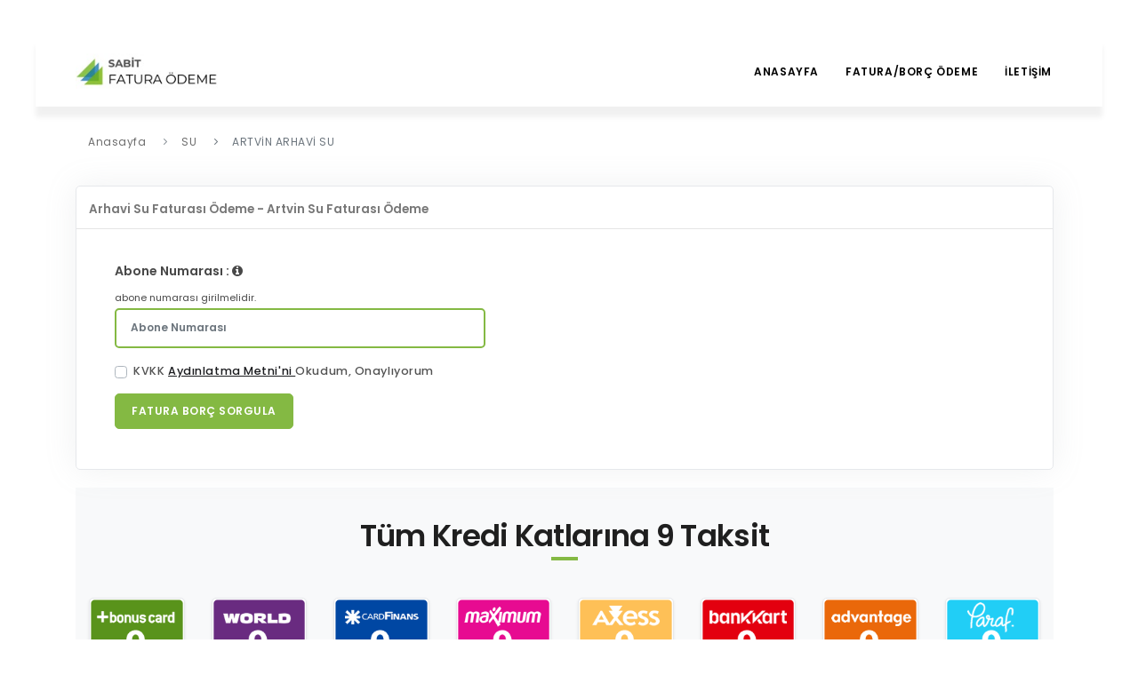

--- FILE ---
content_type: text/html; charset=utf-8
request_url: https://www.sabitfaturaodeme.com/su/arhavi-su-fatura-odeme
body_size: 5960
content:
<!DOCTYPE html>

<html>
<head>
    <meta charset="utf-8" />
    <meta name="viewport" content="width=device-width, initial-scale=1.0">
    <meta name="viewport" content="width=device-width, maximum-scale=1, initial-scale=1, user-scalable=0" />
    <link rel="canonical" href="https://www.sabitfaturaodeme.com/su/arhavi-su-fatura-odeme" />
    <title>Arhavi Su Faturası Ödeme - Artvin Su Faturası Ödeme</title>
    <meta http-equiv="content-type" content="text/html; charset=utf-8" />

    <meta name="description" content="Arhavi Su Faturası Ödeme online işlemler ile artık çok kolay! Artvin Su Faturası Ödeme işlemlerinizi kredi kartı ile güvenle gerçekleştirebilirsiniz." />



    <link rel="icon" type="image/png" href="/themes/light/content/images/icon.png" />
    <meta http-equiv="X-UA-Compatible" content="IE=edge">


    <!-- Stylesheets & Fonts -->
    <link href="/themes/light/content/css/plugins.css" rel="stylesheet" />
    <link href="/themes/light/content/css/custom.css" rel="stylesheet" />
    <link href="/themes/light/content/css/style.css?v=1.4" rel="stylesheet" />
    <script src="/themes/light/content/js/jquery.js"></script>

    
      <script async src="https://www.googletagmanager.com/gtag/js?id=UA-75929925-4"></script>
<script>
window.dataLayer = window.dataLayer || [];
function gtag(){dataLayer.push(arguments);}
gtag('js', new Date());
gtag('config','UA-75929925-4');
</script>

            <script async src="https://www.googletagmanager.com/gtag/js?id=AW-689137590"></script>
        <script>window.dataLayer = window.dataLayer || []; function gtag(){dataLayer.push(arguments);} gtag('js', new Date()); gtag('config', 'AW-689137590');</script>

    

    
</head>
<body onload="myFunction()">
    

    <div id="loader"></div>

    <!-- Body Inner -->
    <div id="myDiv" class="body-inner" style="animation-duration: 300ms; opacity: 1;">

        <!-- Header -->
<header id="header" class="header-modern" style="box-shadow: 0 12px 6px rgb(0 0 0 / 6%);">
    <div class="header-inner">
        <div class="container">
            <!--Logo-->
            <div id="logo">
                <a href="/">
                    <div>
                        <img src="https://cdn.meydansoft.com/uploads/images/sabit-fatura-odeme-12-12-2022.png" class="logo-default">
                    </div>
                </a>
            </div>
            <!--End: Logo-->
            <!--Navigation Resposnive Trigger-->
            <div id="mainMenu-trigger">
                <a class="lines-button x"><span class="lines"></span></a>
            </div>
            <!--end: Navigation Resposnive Trigger-->
            <!--Navigation-->
            <div id="mainMenu">
                <div class="container">
                    <nav>
                        <ul>
                            <li><a href="/">Anasayfa</a></li>

                            <li class="dropdown">
                                <span class="dropdown-arrow"></span>

                                <a href="#">Fatura/borç ödeme</a>
                                <ul class="dropdown-menu">
                                        <li><a href="/adsl">ADSL</a></li>
                                        <li><a href="/cep-telefonu">CEP TELEFONU</a></li>
                                        <li><a href="/elektrik">ELEKTRIK</a></li>
                                        <li><a href="/su">SU</a></li>
                                        <li><a href="/digiturk">TV</a></li>
                                        <li><a href="/telekom">TELEKOM</a></li>
                                        <li><a href="/dogalgaz-odeme">DO&#x11E;ALGAZ</a></li>
                                </ul>
                            </li>


                            <li><a href="/iletisim">İletİşİm</a></li>
                        </ul>
                    </nav>
                </div>
            </div>
            <!--end: Navigation-->
        </div>
    </div>
</header>
<!--end: Header -->


        <link rel="stylesheet" href="https://cdnjs.cloudflare.com/ajax/libs/font-awesome/4.7.0/css/font-awesome.min.css">


<div class="modal fade" id="modal-3" tabindex="-1" role="modal" aria-labelledby="modal-label-3" style="display: none;" aria-hidden="true">
    <div class="modal-dialog modal-lg">
        <div class="modal-content">
            <div class="modal-header" style="background-color:transparent">
                <h4 id="modal-label-3" class="modal-title" style="color: #414141;"></h4>
                <button aria-hidden="true" data-dismiss="modal" class="close" type="button"
                        style="color: #414141;;">
                    ×
                </button>
            </div>
            <div class="modal-body">
                <div class="row mb20">
                    <div class="col-md-12" id="modal-content">
                    </div>
                </div>

            </div>
            <div class="modal-footer">
                <button data-dismiss="modal" class="btn btn-b" type="button" id="confirm"
                        style="background-color: #337ab7; border-color: #337ab7;">
                    Kabul Ediyorum
                </button>
            </div>
        </div>
    </div>
</div>
<form method="post">
    <section id="page-content" class="sidebar-right">
        <div class="container">

            <div class="breadcrumb">
                <nav aria-label="breadcrumb">
                    <ol class="breadcrumb">
                        <li class="breadcrumb-item"><a href="/">Anasayfa</a></li>
                        <li class="breadcrumb-item"><a href="/su">SU</a></li>
                        <li class="breadcrumb-item active" aria-current="page">ARTV&#x130;N ARHAV&#x130; SU</li>
                    </ol>
                </nav>
            </div>


            <div class="row">


                <div class="content col-lg-12">
                    <div class="card">
                        <div class="description">
                            <div style="padding: 1rem 1rem 0rem 1rem;">

                                <span style="letter-spacing: 0;
                                        color: #777777;
                                        font-weight: 600;
                                        font-size: .95rem;
                                        font-family: 'Poppins', sans-serif;">Arhavi Su Faturas&#x131; &#xD6;deme - Artvin Su Faturas&#x131; &#xD6;deme</span>
                            </div>
                        </div>
                        <hr>
                        <div class="card-body">





                            <div class="row">
                                <div class="col-md-7">

                                    <div class="row">
                                        <div class="col-md-12">

                                            <label class="form-label label-bold col-lg-12">
                                                Abone Numaras&#x131; :
                                                <li class="fa fa-info-circle" data-toggle="tooltip"
                                                    data-placement="right" style="font-size: 1rem;"
                                                    data-original-title="abone numaras&#x131; girilmelidir.">
                                                </li>

                                            </label>

                                            <div class="col-lg-12" style="font-size:11px">abone numaras&#x131; girilmelidir.</div>

                                            <div class="col-md-9">
                                                <input autocomplete="off" type="tel" title="abone numaras&#x131; girilmelidir." class="form-control form-bg " tabindex="0" name="aboneno1" id="aboneno" value="" maxlength="20" data-minlenght="1" placeholder="Abone Numaras&#x131;" required oninput="this.value=this.value.replace(/[^\d]/,&#x27;&#x27;)" />

                                            </div>

                                        </div>

                                    </div>








                                    <div class="form-group kvkk-form mt-3 col-lg-12">
                                        <label class="custom-control custom-checkbox col-lg-12">
                                            <input type="checkbox" class="custom-control-input" required=""
                                                   name="kvkk" id="kvkk">
                                            <span class="custom-control-label" style="font-size: .9rem;">
                                                KVKK

                                                <a data-target="#modal-3" id="sozlesmelink" data-toggle="modal" href="#" onclick="return sozlesme()" data-id="kvkk">
                                                    Aydınlatma Metni'ni
                                                </a>
                                                Okudum,
                                                Onaylıyorum
                                            </span>
                                        </label>
                                    </div>
                                    <div class="form-group kvkk-form mt-3 col-lg-12">
                                    <button class="btn sorgu-btn" id="submitBtn" onclick="return loadinDiv()">
                                        Fatura Bor&#xE7; Sorgula
                                    </button>
                                       


                                    </div>
                                    <div id="load" style="display:none; text-align:center" class="col-lg-12">
                                        <img src="https://cdn.meydansoft.com/uploads/images/yukle.gif"
                                             width="100">
                                    </div>
                                </div>

                                <div class="col-md-5">
                                   
                                  
                                </div>


                            </div>

                        </div>
                    </div>



                    <div id="blogContent" class="bg-light mb-3 pt-3 mt-2">
                        <div class="container">
                            <div class="space"></div>
                            <div class="heading-text heading-line text-center">
                                <h4>Tüm Kredi Katlarına 9 Taksit</h4>
                            </div>
                            <div class="space"></div>
                            <div class="row">
                                <div class="col-lg-6">
                                    <div class="row">
                                        <div class="col-3">
                                            <div class="card mb-4 shadow-sm">
                                                <img src="https://cdn.meydansoft.com/uploads/taksit/bonus.png" class="bd-placeholder-img card-img-top">
                                            </div>
                                        </div>


                                        <div class="col-3">
                                            <div class="card mb-4 shadow-sm">
                                                <img src="https://cdn.meydansoft.com/uploads/taksit/world.png" class="bd-placeholder-img card-img-top">
                                            </div>
                                        </div>


                                        <div class="col-3">
                                            <div class="card mb-4 shadow-sm">
                                                <img src="https://cdn.meydansoft.com/uploads/taksit/cardfinans.png" class="bd-placeholder-img card-img-top">
                                            </div>
                                        </div>


                                        <div class="col-3">
                                            <div class="card mb-4 shadow-sm">
                                                <img src="https://cdn.meydansoft.com/uploads/taksit/maximum.png" class="bd-placeholder-img card-img-top">
                                            </div>
                                        </div>

                                    </div>

                                </div>

                                <div class="col-lg-6">


                                    <div class="row">

                                        <div class="col-3">
                                            <div class="card mb-4 shadow-sm">
                                                <img src="https://cdn.meydansoft.com/uploads/taksit/axess.png" class="bd-placeholder-img card-img-top">
                                            </div>
                                        </div>

                                        <div class="col-3">
                                            <div class="card mb-4 shadow-sm">
                                                <img src="https://cdn.meydansoft.com/uploads/taksit/bankkart.png" class="bd-placeholder-img card-img-top">
                                            </div>
                                        </div>

                                        <div class="col-3">
                                            <div class="card mb-4 shadow-sm">
                                                <img src="https://cdn.meydansoft.com/uploads/taksit/advantage.png" class="bd-placeholder-img card-img-top">
                                            </div>
                                        </div>
                                        <div class="col-3">
                                            <div class="card mb-4 shadow-sm">
                                                <img src="https://cdn.meydansoft.com/uploads/taksit/paraf.png" class="bd-placeholder-img card-img-top">
                                            </div>
                                        </div>
                                    </div>
                                </div>
                            </div>

                        </div>
                    </div>






                    <p>
                        Arhavi Su Faturası Ödeme online işlemler ile artık çok kolay! Artvin Su Faturası Ödeme işlemlerinizi kredi kartı ile güvenle gerçekleştirebilirsiniz.
                    </p>


                    <p>
                        
                    </p>
                </div>

            </div>
        </div>
    </section>
<input name="__RequestVerificationToken" type="hidden" value="CfDJ8DsOXBUcYhxLhPAIhh2itEWHLq9fYF79Y-wDDGPuVNNcpDUGPt8ffmM3dGj2RTi27R3Ie19W35rCwV5GEE6Xd9L3MQDbrpMF-xctkY4JA0teUqBghbXL1eXIMzOn6KIMMZKVzL2EZRMSXMrqTtC_Lkk" /></form>
<script>
    $('#Modal').on('show.bs.modal', function (event) {
        var button = $(event.relatedTarget) // Button that triggered the modal

        $.get("/sozlesme/" + button.data("id"), function (data) {
            modal.find('.modal-title').text(data.adi)
            $(".modal-body").html(data.icerik)
        });
        // If necessary, you could initiate an AJAX request here (and then do the updating in a callback).
        // Update the modal's content. We'll use jQuery here, but you could use a data binding library or other methods instead.
        var modal = $(this)
        modal.find('#confirm').data('confirm', button.data("confirm"));
        //   $('#confirm').data('confirm', 'newvalue');

    });


    $('#confirm').on('click', function (event) {
        var chk = $(this).data("confirm");
        $("#" + chk).attr("checked", true)

    })
</script>
<script type="text/javascript">
    $(".date").datepicker({
        format: "dd/mm/yyyy",
    });
</script>


        <!-- Footer -->
        
<footer class="footer" style="background-color: #f3f3f3; padding: 0 !important;">
    <div class="container" style=" padding-top: 2em;padding-bottom: 1em;">
        <div class="row">
            <div class="col-md-4" style="text-align: center;">
                <div class="widget  widget-contact-us">
                    <h4>Fatura Ödeme Hizmeti</h4>
                    <ul class="list-icon">
                        <li><i class="fa fa-map-marker-alt"></i> &#x130;&#xE7;erenk&#xF6;y Mah. Kevser Sk. Serap Apt. No: 6 A&#xD;&#xA;Ata&#x15F;ehir/&#x130;stanbul</li>
                        <li><i class="fa fa-phone"></i> 0850 480 30 40</li>
                    </ul>
                </div>
            </div>
            <div class="col-md-4" style="text-align: center;">
                <h4 class="col-heading footer-text">Menü</h4>
                <ul class="list-unstyled list">
                        <li><a href="/aydinlatma-metni-kvkk" Title="Ayd&#x131;nlatma Metni">Ayd&#x131;nlatma Metni</a></li>
                        <li><a href="/site-kullanim-sozlesmesi" Title="Kullan&#x131;m S&#xF6;zle&#x15F;mesi">Kullan&#x131;m S&#xF6;zle&#x15F;mesi</a></li>
                        <li><a href="/sabitfatura-hakkimizda" Title="Hakk&#x131;m&#x131;zda">Hakk&#x131;m&#x131;zda</a></li>
                        <li><a href="/iptal-iade-sartlari" Title="&#x130;ptal ve &#x130;ade &#x15E;artlar&#x131;">&#x130;ptal ve &#x130;ade &#x15E;artlar&#x131;</a></li>

                </ul>
            </div>
            <div class="col-md-4" style="text-align: center;">
                <h4 class="col-heading footer-text">İletişim</h4>
                <ul class="list-unstyled list">

                    <li><a href="/iletisim">Bize Ulaş</a></li>
                    <li><a href="/hizmet-ucretleri">Hizmet Ücretleri</a></li>

                </ul>
            </div>
            <!--//footer-col-->
        </div>
        <!--//footer-col-->
    </div>


    <div class="container" style=" padding-top: 2em;padding-bottom: 1em;">
        <div class="row">
          

            <div class="col-md-12">
                Sitemiz işlemlerini 6493 sayılı kanunun Ödeme ve Menkul Kıymet Mutabakat Sistemleri, Ödeme Hizmetleri ve Elektronik Para Kuruluşları Hakkında Kanunun faaliyetleri hakkında Yönetmeliğin 18. Maddesinin 1.fıkrasında yer alan "kuruluş ödeme hizmetlerini Temsilci  aracılığıyla yürütebilir. Kuruluş ile Temsilci arasında  ki sözleşme yazılı olarak düzenlenir" hükmü gereğince , Temsilcilik sözleşmemiz doğrudan T.C. Merkez bankası tarafından Lisans verilmiş olan Elektronik Para ve Ödeme Kuruluşları ile aramızdaki temsilcilik sözleşmesi üzerine faaliyet göstermektedir. Bu faaliyet www.sabitfaturaodeme.com sitemiz üzerinden yürütülür.
            </div>
            <!--//footer-col-->
        </div>

         <div class="row">

            <!--//footer-col-->
        </div>


        <!--//footer-col-->
    </div>




    <!--//row-->
    <!--//container-->
    <div class="container">
        <hr>
    </div>
    <div class="download-area py-4">
        <div class="container text-center">

            <ul class="app-stores list-unstyled list-inline mx-auto  d-inline-block">
                <li class="list-inline-item" style="margin-bottom: 5px;">

                </li>
                <li class="list-inline-item" style="margin-bottom: 5px;">
                    <a href="https://play.google.com/store/apps/details?id=com.netfatura" target="_blank" `rel="noreferrer" `="">
                        <img alt="google play store download image" class="android" style="height:40px;" src="/themes/light/content/images/google_play.png">
                    </a>
                </li>
                <li class="list-inline-item mr-3">
                    <a href="https://apps.apple.com/app/id1553726339" target="_blank" `rel="noreferrer" `="">
                        <img alt="app store download image" class="ios" style="height:40px;" src="/themes/light/content/images/app_store.png">
                    </a>
                </li>

            </ul>

            <div class="container text-center" style="padding-left: 0;">
                <img src="/themes/light/content/images/mastercard.png" height="30" alt="Mastercard Gateways">
                <img class="pl-3" src="/themes/light/content/images/visa.svg" height="20" alt="Visa Gateways">
                <img class="pl-3" src="/themes/light/content/images/rapid-ssl.png" height="35" alt="Visa Gateways">

            </div>
        </div>

    </div>
</footer>
<a id="scrollTop" style="bottom: 26px; opacity: 1; z-index: 199;"><i class="icon-chevron-up"></i><i class="icon-chevron-up"></i></a>







;
        <!-- end: Footer -->
    </div>
    <!-- end: Body Inner -->
    <!-- Scroll top -->
    <a id="scrollTop"><i class="icon-chevron-up"></i><i class="icon-chevron-up"></i></a>
    <!--end: Scroll top -->
    <!--Plugins-->

    <script src="/themes/light/content/js/plugins.js?v=1"></script>
    <!--Template functions-->
    <script src="/themes/light/content/js/functions.js"></script>

    <script src="/themes/light/content/js/custom.js?v=1"></script>



    
</body>
</html>


--- FILE ---
content_type: text/css
request_url: https://www.sabitfaturaodeme.com/themes/light/content/css/custom.css
body_size: 22423
content:
/* 

1. Add your custom Css styles below
2. Place the this code in your template: 

 <link href="css/custom.css" rel="stylesheet">

*/
::selection{
    color: #fff;
    text-shadow: none;
    background: #333;
}
.halfscreen {
    width: 100%;
    height: 72%;
    overflow: hidden;
    -webkit-box-align: center !important;
    -ms-flex-align: center !important;
    align-items: center !important;
    display: flex;
    -ms-flex-wrap: wrap;
    flex-wrap: wrap;
    min-height: 60vh !important;
}

/*table*/

/*
mobile!
*/

.tableTh {
    font-weight: 700 !important;
}
.elekseImage {
    margin-bottom: 5px;
    display: flex;
    flex-direction: column;
    align-items: center;
}
table th{
    font-weight: 700 !important;
}
.nav-link h5 {
    color: #84b943 !important
}
.odemeLink li {
    box-shadow: 0 12px 6px rgb(0 0 0 / 15%);
}
.box-kurum-top >h5 {
    color: #323331 !important;
    overflow: hidden;
}
.box-kurum-top {
    overflow: hidden;
    max-width: 150px !important;
}
.alert span {
    font-weight: 500;
}
.taksit-table {
    overflow-x: auto;
    margin-right: auto;
    margin-left: auto;
    width: 100%;
}
.custom-row {
    display: flex;
    width: 100%;
}
.custom-row .row-mounth ,.row-year {
    padding-left: 6px;
    padding-right: 5px;
}
.tumunuSec {
    padding-left: 14px;
}
.svg-size{
    width: 60px; 
    height: 64px; 

}
.devamBtn {
     float:right ;
     margin-right: 5px;
}
.devamBtn:hover {
    color: #84b943 !important;
    background-color: #fff !important;
    border-color: #84b943;
}

.sorgu-btn:hover {
    background-color: #fff !important;
    border-color: #e06567 !important;
    color: #e06567 !important;
    
}

.sms-btn{
    color: #fff ;
    background-color: #84b943 !important;
    border-color: #84b943  !important;
    display: block;
     margin: 0 auto;
}
.sms-btn:hover {
    color: #84b943 !important;
    background-color: #fff !important;
    border-color: #84b943;
}

.odeme-btn{
    float: right;
}
.odeme-btn:hover {
    color: #84b943 !important;
    background-color: #fff !important;
    border-color: #84b943;
}
.kurum-sorgu-image {
    width: 209px;
    height: 200px;
    position: absolute;
    right: 65px;
    top: 155px;
}
@media (max-width:360px) {
    .faturaAdet p {
        font-size: 1rem !important;
    }
}
@media only screen and (width:768px) {
    
   .ipad-custom {
       justify-content: center;
   }
   .ipad-icon-box {
       width: auto;
   }
  .odemeLink {
        display: flex !important;
    }
    .kurum-grid{
        display: grid;
        grid-column-gap: 21px;
        grid-template-columns: auto auto !important;
       }
       .nav-link{
        justify-content: center;
       }
}
@media screen and (max-width: 600px) {
    .kurum-logo {
        display: none ;
    }
    .odeme-btn {
        display: block !important;
        margin: 0 auto !important;
        float: inherit;
    }
    .devamBtn {
        display: block !important;
        margin: 0 auto !important;
        float: inherit;
    }
    .tumunuSec{
        padding-left: 4px !important;
    }
   .custom-control-label {
       font-size: .9rem !important;
   }
    .custom-container {
        padding: 0 !important;
    }
    .mobile-screen {
        margin-bottom: -300px !important;
    }
    .odemeLink {
        margin-left: 9px;
    }
    .nav-item .active{
        display: flex;
        flex-direction: column;
        align-items: center;
        width: 115px;
        justify-content: center;
        margin-left: auto;
        margin-right: auto;
       
    }
    #loader{
        left: 54% !important;
    }
    .maviTabAlan .nav-pills {
        display: flex !important;
         
    }
    .kurum-grid{
        display: grid;
        grid-column-gap: 21px;
        grid-template-columns: auto auto;
    }
    .box-icon-title{
        display: contents !important; 
    }
    .maviTabAlan .odemeLink li a svg{
        margin-right: 0 !important;
    }
    p{
        font-size: .85rem !important;
    }
    .form-group label:not(.error) {
        font-size: 11px !important;
    }
    input.form-control{
        font-size: 11px !important;
    }
    .sonuc {
        padding-right: 0 !important;
        padding-left: 0 !important;
    }
    .sonucContent{
        margin-left: 0 !important;
        margin-right: 0 !important;
    }
    .tumunuSec {
       
    }
  }
  .customInput{
    margin:0 12px 0 0;
    vertical-align: middle;
    position: relative;
    top: -1px;
  }
  /*end mobile table*/

@media (max-width: 1024px) {
   
    .post-item-description .container {
        padding: 0 !important;
    }
    .post-item-description .tableOnlineIslemler {
        padding: 0 !important;
    }
    .greyTitle {
    font-size: 20px !important;
    font-weight: 500 !important;
    padding: 10px !important;
    text-align: center;
    }
    .text-right{
        text-align: left !important;
    }
}

@media (max-width: 767px) {
    .faturaAdet {
        display: block !important;
        text-align: center;
    }
    .toplamTutar{
        text-align: center !important;
    }
}
.faturaAdet > p {
    font-weight: 600 !important;
    font-size: 1rem  !important;
    
}
.maviTabAlan .nav-pills .nav-link:hover {
    background-color: rgba(255, 255, 255, 0.3);
    cursor: pointer;
}
.page-section  {
    background: url(/images/pos.png);
    background-position: center bottom;
    background-repeat: no-repeat;
    background-size: cover;
}


@media only screen and (max-width: 768px){
    .kurum-sorgu-image {
        display: none ;
    }
    .svg-size{
        width: 32px !important;
        height: 32px !important;
    }
    #page-title .page-title > h1 {
        font-family: "Poppins", sans-serif;
        font-size: 1.5rem !important;
        line-height: 1.2;
        font-weight: 400 !important;
        margin-bottom: 1rem;
        
      }
      .icon-boxes .icon-boxx{
        box-sizing: content-box;
    }
    .icon-boxes .icon-box-content > h3{
        font-size: 1.1rem !important;
    }

    .nav-link {
        display: flex;
        flex-direction: row;
        align-items: center;
    }
   .kurum-grid{
    display: grid;
    grid-column-gap: 21px;
    grid-template-columns: auto;
   }
   .nav-link h5{
       margin-left: 10px !important;
       margin-bottom: 0;
   }
   .box-kurum-top {
    text-align: left;
    overflow: visible;
   }
   .box-kurum-top small {
       margin-left: 10px;
   }
   .box-kurum {
       max-width: 75px !important;
       min-width: 75px !important;
   }
}

@media only screen and (max-width: 720px){
    .icon-boxes  {
        justify-content: center;
        margin: 0;
        padding: 0;
    }
      .icon-boxes .icon-boxx{
        box-sizing: content-box;

    }
    .icon-boxes .icon-box-content > h3{
        font-size: 1.5rem !important;
    }
    .lisans{
        justify-content: center !important;
    }
}
@media only screen and (max-width:420px) {
   .lisans{
    display: flex;
    flex-direction: column;
    align-items: center;
   }
}

@media only screen and (max-width: 768px)
    {
     .maviTabAlan .odemeLink li a img{
        display: inline-block;
        width: 40px !important;
        margin: 0;
        height: 40px !important;
       
     }
   
}
.logo-default {
    width: 160px;
     margin-top: 8px;
}
.box-kurum {
  padding: 20px; 
  border: 2px solid #84b943;
  border-radius: 20px;
  margin-bottom: 5px;
  transition: 0.3s;
  max-width: 150px;
  min-width: 150px;
}
.box-kurum svg {
    fill: white;
}
.box-kurum h5 {
    color: white;
}
.box-kurum:hover {
    background-color: #84b9434d !important;
    -webkit-transform: translateY(-2px);
}
.box-icon-title {
    display: grid;
    text-align: center;
    justify-items: center;
    margin-bottom: 5px;
}
.box-icon-title:hover{
    color: #119977 !important;
}
.box-icon-title:active{
    color: #119977 !important;
}
.form-bg {
    border-color: #84b943 !important;
    font-size: 13px !important;
    font-weight: 600 !important;
}
.label-bold {
    font-weight: 600 !important;
}
.kurum-icon {
    height: 35px;
    width: 35px;
    line-height: 37px;
    margin-bottom: 5px;
    background-color: #333;
    text-align: center;
    color: #fff;
    transition: all .2s;
    -webkit-border-radius: 3px;
    -moz-border-radius: 3px;
    border-radius: 3px;
}
.submitBtn {
    background-color: #e06567!important;
    border-color: #e06567!important;
}
.kvkk-form  a:hover {
    color: #71A7FD !important; 
}
.kvkk-form  a{
      text-decoration: underline !important;
      outline: none;
      color: #1a1b1e !important
}
.bt{
    background-color: #84b943 !important;
    border-color: #84b943 !important;
}

.list li a:hover {
    color: #84b943 !important;
}
.dropdown-menu li a:hover {
    color: #84b943 !important;
}

.dropdown-menu li a:focus {
    color: #84b943 !important;
}

.new5 {
    border: 3px solid #84b943;
    border-radius: 5px;
    width: 20%;
}
.ptext{
    font-size: 11.0pt;
    color: black;
}
.lisans-logo{
    height: 55px !important;
    background-color: #bfbfc1 !important;
    padding: 10px !important;
    border-radius: 10px;
}

.lisans {
    justify-content: space-between;
}
.topHalf {
    width: 100%;
    color: white;
    overflow: hidden;
    min-height: 250px;
    position: relative;
    padding: 40px 0;
    background: rgb(0,0,0);
    background: #84b943;
    text-align: center;
    border-radius: 5px;
  }
  .bottomHalf {
    text-align: center;
    border:  1px solid #84b943;
    margin-top: 10px;
    border-radius: 5px;
    padding: 10px;
    color: #84b943 !important;
  }
  .contentAlert {
    flex-direction: column;
    display: flex;
}
.bottomHalf:hover {
    background:#84b943;
    color:#fff !important;
}
/*loader*/
.form-control:focus {
    color: #495057 !important;
    background-color: #fff !important;
     border-color: #84b943 !important; 
    outline: 0;
    box-shadow: 0 0 0 0.1rem rgb(0 123 255 / 20%) !important; 
}

#loader {
    position: absolute;
    left: 50%;
    top: 50%;
    z-index: 1;
    width: 120px;
    height: 120px;
    margin: -76px 0 0 -76px;
    border: 16px solid #f3f3f3;
    border-radius: 50%;
    border-top: 16px solid #84b943;
    -webkit-animation: spin 2s linear infinite;
    animation: spin 2s linear infinite;
  }
  
  @-webkit-keyframes spin {
    0% { -webkit-transform: rotate(0deg); }
    100% { -webkit-transform: rotate(360deg); }
  }
  
  @keyframes spin {
    0% { transform: rotate(0deg); }
    100% { transform: rotate(360deg); }
  }
  #myDiv {
    display: none;
  }
  
/* 

1. Add your custom Css styles below
2. Place the this code in your template: 

 <link href="css/custom.css" rel="stylesheet">

*/
html {
    -webkit-text-size-adjust: 100%;
    -webkit-tap-highlight-color: rgba(0, 0, 0, 0)
}

body {
    font-family: 'rubik', sans-serif;
    color: #07183d;
    font-weight: 400
}

h1,
h2,
h3,
h4,
h5,
h6 {
    font-family: 'rubik', sans-serif;
    color: #07183d;
    margin-bottom: 18px;
    font-weight: 500
}

p {
    color: #07183d;
    font-weight: 400;
    line-height: 30px
}

a {
    color: #07183d;
    text-decoration: none;
    -ms-transition: .3s;
    -webkit-transition: .3s;
    -moz-transition: .3s;
    -o-transition: .3s;
    transition: .3s
}

a:hover {
    text-decoration: none
}

pre,
code,
kbd,
samp {
    color: #07183d
}

input[type=checkbox] {
    border: 1px solid #ced4da;
    background: #fff;
    height: 16px;
    width: 16px
}


.nU {
    text-decoration: none !important;
    font-size: 14px !important
}

.g-recaptcha {
    transform: scale(.95);
    transform-origin: left top
}

.date input.form-control {
    border-right: none
}

.date input.form-control:focus {
    box-shadow: none
}

.date .input-group-addon {
    width: 40px;
    padding: 8px 4px;
    background: #fff;
    border-top-right-radius: 20px;
    border-bottom-right-radius: 20px;
    border: 1px solid #ced4da;
    border-left: none
}

.griCalendar {
    background: transparent !important;
    border: none !important
}

.text-muted {
    color: #e94d4d !important;
    font-size: 10px;
    font-weight: 300;
    font-style: italic;
    padding: 0 16px
}

.resImg {
    max-width: 100%;
    height: auto
}

.yuvarla {
    border-radius: 15px
}



#clients img {
    max-width: 80%;
    opacity: .5;
    transition: .3s;
    padding: 15px 0
}

#clients .owl-nav,
#clients .owl-dots {
    margin-top: 5px;
    text-align: center
}

#clients .owl-dot {
    display: inline-block;
    margin: 0 5px;
    width: 12px;
    height: 12px;
    border-radius: 50%;
    background-color: #ddd
}

#clients .owl-dot.active {
    background-color: #1bb1dc
}


#back2Top {
    overflow: hidden;
    z-index: 999;
    display: none;
    cursor: pointer;
    position: fixed;
    bottom: 50px;
    right: 50px;
    background-color: #fff;
    color: #003f9b;
    border-radius: 50px;
    padding: 0 12px;
    text-align: center;
    font-size: 40px;
    text-decoration: none;
    box-shadow: 0 0 8px #a0a0a0 !important
}

#back2Top:hover {
    background-color: #ebf6f9
}

.view a .mask {
    display: block;
    visibility: hidden;
    opacity: 0;
    transition: visibility .3s, opacity .3s linear
}

.view a:hover .mask {
    visibility: visible;
    opacity: 1
}

.pattern-9 {
    background: url(../../Content/images/pattern.png)
}

.table {
    color: #07183d;
    text-align: center;
    width: 100%
}

.table .thead-light th {
    color: #07183d;
    background-color: transparent;
    border: none;
    font-weight: 400;
    font-size: 15px
}

.table tr:first-child td {
    border-top: none
}

.table tr td {
    font-size: 15px;
    color: #07183d
}

.table a:hover {
    color: #4285f4
}

.table .greyBg {
    background-color: #ececec !important;
    padding: 6px;
    border-radius: 24px
}

.tableOnlineIslemler {
    color: #07183d;
    text-align: center;
    width: 100%
}

.tableOnlineIslemler .thead-light th {
    color: #07183d;
    background-color: transparent;
    font-weight: 400;
    border-bottom: 1px solid #dee2e6;
    font-size: 15px
}

.tableOnlineIslemler tr:first-child td {
    padding-top: 20px
}


.tableOnlineIslemler tr td {
    color: #07183d;
    font-size: 15px
}

.tableOnlineIslemler .greyBg {
    background-color: #ececec;
    padding: 10px 34px;
    margin: 8px;
    border-radius: 24px;
    white-space: nowrap
}

.tableOnlineIslemler .blueBg {
    background-color: #0160e7;
    padding: 10px 34px;
    margin: 8px;
    border-radius: 24px;
    color: #fff
}

.tableOnlineIslemler .whiteBg {
    background-color: #fff;
    padding: 8px 34px;
    border-radius: 24px;
    border: 1px solid #707070;
    color: #07183d;
    text-align: left;
    margin: 8px
}

.tableOnlineIslemler .date input.form-control {
    background: transparent;
    border: none
}

.tableOnlineIslemler .date input.form-control:focus {
    box-shadow: none
}

.tableOnlineIslemler .date .input-group-addon {
    width: 40px;
    padding: 8px 4px
}

.tableTaksit {
    color: #07183d;
    text-align: center;
    width: 100%
}

.tableTaksit .thead-light th {
    color: #07183d;
    background-color: transparent;
    font-weight: 400;
    border: none;
    font-size: 15px
}

.tableTaksit tr:first-child td {
    padding-top: 20px
}

.tableTaksit tr td {
    color: #07183d;
    font-size: 14px;
    font-weight: 300;
    border-bottom: 1px solid #dee2e6;
    padding: 12px
}

.tableTaksit tr:last-child td {
    border: none
}

.toggle.ios,
.toggle-on.ios,
.toggle-off.ios {
    border-radius: 20px
}

.toggle.ios .toggle-handle {
    border-radius: 20px
}

.form-group {
    margin-bottom: 1rem
}

.alert,
.form-control {
    border-radius: 12px
}

.alert {
    font-size: 14px;
    font-weight: 300
}

input.form-control {
    font-size: 12px !important;
    font-weight: 300;
    padding: 10px 14px;
    height: 45px !important
}

textarea.form-control {
    font-size: 14px;
    font-weight: 300;
    padding: 10px 14px
}

.form-group label {
    font-size: 14px;
    font-weight: 300;
    color: #495057
}

input.form-control-file {
    font-size: 14px;
    font-weight: 300;
    padding: 6px 14px;
    height: 42px;
    background: #fff;
    border-radius: 30px;
    border: 1px solid #ced4da
}

select.form-control {
    font-size: 14px;
    font-weight: 300;
    padding: 10px 14px;
    height: 45px !important
}

.bigCheck {
    margin-top: 0;
    
    width: 20px;
    height: 20px
}



.bayilikBasvuru {
    display: block
}

.bayilikBasvuruSari {
    display: block
}

.badge {
    box-shadow: none;
    color: #655e5e !important;
    background: #f7f7f7;
    border-radius: 12px;
    padding: 12px 8px;
    margin: 0 6px;
    font-weight: 500;
    font-size: .9rem;
}

.uyari .modal-body {
    padding: 0 50px 36px 20px
}

.uyari .modal-body p {
    color: #6f6f6e;
    line-height: 22px;
    margin-bottom: 0
}

.modal-body a {
    text-decoration: underline
}

@media(min-width:576px) {
    .modal-dialog {
        max-width: 570px
    }
}

@media(min-width:1200px) {
    .modal-dialog.modal-dialog-mainpage {
        max-width: 1024px
    }
}

.kvk {
    color: #b20000;
    font-weight: 100;
    font-size: 10px;
    text-decoration: underline
}

.kvk2 {
    color: #07183d;
    font-weight: 100;
    font-size: 10px;
    text-decoration: underline
}

.greyTitle {
    font-size: 24px;
    font-weight: 500;
    background: #f7f7f7;
    border-radius: 15px;
    padding: 15px 28px;
    margin-bottom: 20px;
    text-align: center;
    border-bottom: 3px solid #84b943;
}

.greyButton {
    background: #f7f7f7;
    color: #07183d;
    font-size: 21px;
    font-weight: 500;
    display: block;
    padding: 20px;
    border-radius: 15px;
    text-align: center;
    line-height: 1.2em;
    -webkit-transition: all .3s;
    -o-transition: all .3s;
    transition: all .3s
}

.greyButton i.fa {
    color: #1d5eeb
}

.detay {
    padding: 18px 0;
    font-size: 16px;
    font-weight: 500;
    display: inline-block
}

.detay:hover {
    color: #003ec7
}

.detayMavi {
    background-color: #003dc6 !important;
    background-image: linear-gradient(to right, #003dc6, #0068e5);
    color: #fff;
    padding: 6px 8px 6px 24px;
    margin: 0;
    border-radius: 24px;
    font-weight: 500;
    box-shadow: none;
    text-transform: none;
    font-size: 14px;
    min-width: 150px
}

.detayMavi:hover,
.detayMavi:focus,
.detayMavi:active {
    background: #0068e5 !important
}

.detayMavi:not([disabled]):not(.disabled):active,
.detayMavi:not([disabled]):not(.disabled).active,
.show>.detayMavi.dropdown-toggle {
    background-color: #064eb7 !important
}

.detayMavi i {
    background: #fff;
    color: #003ec7;
    padding: 10px;
    border-radius: 20px
}

.detayTuruncu {
    background-color: #f7941d !important;
    background-image: linear-gradient(to right, #f7941d, #fbb040);
    color: #fff;
    border-radius: 24px;
    font-weight: 500;
    box-shadow: none;
    padding: 6px 8px 6px 24px;
    margin: 0;
    text-transform: none;
    font-size: 14px;
    min-width: 150px
}

.detayTuruncu:hover,
.detayTuruncu:focus,
.detayTuruncu:active {
    background: #fbb040 !important
}

.detayTuruncu:not([disabled]):not(.disabled):active,
.detayTuruncu:not([disabled]):not(.disabled).active,
.show>.detayTuruncu.dropdown-toggle {
    background-color: #de8d13 !important
}

.detayTuruncu i {
    background: #fff;
    color: #f89b26;
    padding: 10px;
    border-radius: 20px
}

.showslider .detayTuruncu {
    padding: 10px 24px
}

.maviBarAlan .detayTuruncu {
    padding: 10px 24px
}

.detayMaviTek {
    background-color: #003dc6 !important;
    background-image: linear-gradient(to right, #003dc6, #0068e5);
    color: #fff;
    padding: 10px 24px 10px 24px;
    margin: 0;
    border-radius: 24px;
    font-weight: 500;
    box-shadow: none;
    text-transform: none;
    font-size: 14px;
    min-width: 150px
}

.detayMaviTek:hover,
.detayMaviTek:focus,
.detayMaviTek:active {
    background: #0068e5 !important
}

.detayMaviTek:not([disabled]):not(.disabled):active,
.detayMaviTek:not([disabled]):not(.disabled).active,
.show>.detayMaviTek.dropdown-toggle {
    background-color: #064eb7 !important
}

.duzSari {
    background-color: #e9c200 !important;
    color: #000;
    padding: 10px 24px 10px 24px;
    margin: 0;
    border-radius: 24px;
    font-weight: 500;
    box-shadow: none;
    text-transform: none;
    font-size: 14px;
    min-width: 150px
}

.duzSari:hover,
.duzSari:focus,
.duzSari:active {
    background: #b99b08 !important;
    box-shadow: none;
    color: #000
}

.duzSari i.fa {
    margin-right: 10px;
    font-size: 18px;
    color: #000
}

.duzSari:not([disabled]):not(.disabled):active,
.duzSari:not([disabled]):not(.disabled).active,
.show>.duzSari.dropdown-toggle {
    background-color: #b99b08 !important;
    box-shadow: none
}

.duzMavi {
    background-color: #e06567 !important;
    border-color: #e06567 !important;
    color: #fff;
    padding: 10px 24px 10px 24px;
    margin: 0;
    border-radius: 24px;
    font-weight: 500;
    box-shadow: none;
    text-transform: none;
    font-size: 14px;
    min-width: 150px
}

.duzMavi:hover,
.duzMavi:focus,
.duzMavi:active {
    background: #da7273 !important;
    border-color: #dd6c6e !important;
    box-shadow: none
}

.duzMavi i.fa {
    margin-right: 10px;
    font-size: 18px
}

.duzMavi:not([disabled]):not(.disabled):active,
.duzMavi:not([disabled]):not(.disabled).active,
.show>.duzMavi.dropdown-toggle {
    background-color: #064eb7 !important;
    box-shadow: none
}

.duzYesil {
    background-color: #00bb32 !important;
    color: #fff;
    padding: 10px 24px 10px 24px;
    margin: 0;
    border-radius: 24px;
    font-weight: 500;
    box-shadow: none;
    text-transform: none;
    font-size: 14px;
    min-width: 150px
}

.duzYesil:hover,
.duzYesil:focus,
.duzYesil:active {
    background: #0a942f !important;
    box-shadow: none
}

.duzYesil i.fa {
    margin-right: 10px;
    font-size: 18px
}

.duzYesil:not([disabled]):not(.disabled):active,
.duzYesil:not([disabled]):not(.disabled).active,
.show>.duzYesil.dropdown-toggle {
    background-color: #0a942f !important;
    box-shadow: none
}

.duzGri {
    background-color: #f7f7f7 !important;
    color: #07183d;
    padding: 10px 24px 10px 24px;
    margin: 0;
    border-radius: 24px;
    font-weight: 400;
    box-shadow: none;
    text-transform: none;
    font-size: 14px;
    text-decoration: underline
}

.duzGri:hover,
.duzGri:focus,
.duzGri:active {
    background: #ececec !important;
    box-shadow: none;
    color: #07183d
}

.duzGri:not([disabled]):not(.disabled):active,
.duzGri:not([disabled]):not(.disabled).active,
.show>.duzGri.dropdown-toggle {
    background-color: #ececec !important;
    box-shadow: none;
    color: #07183d
}

.duzTuruncu {
    background-color: #ff9113 !important;
    color: #fff;
    padding: 10px 24px 10px 24px;
    margin: 0;
    border-radius: 24px;
    font-weight: 500;
    box-shadow: none;
    text-transform: none;
    font-size: 14px;
    min-width: 150px
}

.duzTuruncu:hover,
.duzTuruncu:focus,
.duzTuruncu:active {
    background: #d97c11 !important;
    box-shadow: none
}

.duzTuruncu i.fa {
    margin-right: 10px;
    font-size: 18px
}

.duzTuruncu:not([disabled]):not(.disabled):active,
.duzTuruncu:not([disabled]):not(.disabled).active,
.show>.duzTuruncu.dropdown-toggle {
    background-color: #d97c11 !important;
    box-shadow: none
}

.duzKirmizi {
    background-color: red !important;
    color: #fff;
    padding: 10px 24px 10px 24px;
    margin: 0;
    border-radius: 24px;
    font-weight: 500;
    box-shadow: none;
    text-transform: none;
    font-size: 14px;
    min-width: 150px
}

.duzKirmizi:hover,
.duzKirmizi:focus,
.duzKirmizi:active {
    background: #d20a0a !important;
    box-shadow: none
}

.duzKirmizi i.fa {
    margin-right: 10px;
    font-size: 18px
}

.duzKirmizi:not([disabled]):not(.disabled):active,
.duzKirmizi:not([disabled]):not(.disabled).active,
.show>.duzKirmizi.dropdown-toggle {
    background-color: #d20a0a !important;
    box-shadow: none
}

.header {
    position: relative;
    overflow: hidden
}

.innerHeader {
    height: 300px;
    background-position: center bottom;
    background-repeat: no-repeat;
    background-size: cover
}

.innerBar {
    position: absolute;
    bottom: 22px
}

.innerBar .breadcrumb {
    background: none;
    padding: 0
}

.bayilikHeader {
    background-image: url(../../Content/images/pazarlama/bayilik.png);
    height: 700px
}

.bayilikBar {
    margin-top: 224px
}

.bayilikBar h2 {
    color: #fff;
    font-size: 48px;
    font-weight: 500;
    margin-left: 30px
}

.bayilikBar ul {
    padding: 0;
    list-style: none;
    margin-bottom: 30px
}

.bayilikBar ul li {
    color: #fff;
    font-size: 24px;
    line-height: 50px;
    padding-left: 36px;
    background: url(../../Content/images/pazarlama/ico.png) left center no-repeat
}

.header .menu {
    border: 0 !important;
    box-shadow: none !important;
    border-bottom: 1px solid #fff !important;
    padding: 0
}

.header .menu .logo {
    background: url(../../Content/images/faturamatikLogo1.svg) left center no-repeat;
    width: 200px;
    margin: 0 0 0 190px;
    text-indent: -9999px
}

.header .menu .navbar-collapse>ul {}

.header .menu .navbar-collapse ul>li>a {
    color: #fff !important;
    background: none;
    padding: 32px !important;
    font-weight: 500;
    display: flex
}

.header .menu .navbar-collapse ul>li>a.badgeLink {
    color: #ee780e !important
}

.header .menu .navbar-collapse ul>li>a.badgeLink:hover {
    color: #fbb040 !important
}

.header .menu .navbar-collapse ul>li>a:hover {
    color: #e4effa !important
}

.header .menu .navbar-collapse ul>li>a>img {
    width: 30px;
    height: 30px;
    margin-right: 20px
}

.header .menu .navbar-collapse ul>li>h6 {
    color: #868686;
    margin-top: 20px
}

.header .menu .navbar-collapse ul li {}

.header .menu .navbar-collapse ul li:hover>ul {
    visibility: visible;
    opacity: 1;
    box-shadow: 0 16px 80px rgba(168, 178, 200, .3)
}

.header .menu .navbar-collapse ul ul {
    width: 340px;
    padding: 23px 0;
    margin-top: 6px;
    border: none;
    background: #fff;
    display: block;
    visibility: hidden;
    opacity: 0;
    transition: visibility .3s, opacity .3s linear
}

.header .menu .navbar-collapse ul ul:before {
    position: absolute;
    top: -28px;
    width: 48px;
    color: #fff;
    display: inline-block;
    text-align: right;
    font: normal normal normal 14px/1 FontAwesome;
    font-size: 43px;
    text-rendering: auto;
    -webkit-font-smoothing: antialiased;
    -moz-osx-font-smoothing: grayscale;
    content: ""
}

.header .menu .navbar-collapse ul ul>li {
    padding: 0 30px !important
}

.header .menu .navbar-collapse ul ul>li>a {
    color: #173750 !important;
    display: block !important;
    padding: 26px 0 !important;
    border-bottom: 2px solid #eff0f4
}

.header .menu .navbar-collapse ul ul>li:last-child>a {
    border: none
}

.header .menu .navbar-collapse ul ul>li>a:hover {
    color: #1d4594 !important;
    font-weight: 500 !important;
    transform: translateX(5px)
}

.header .menu .navbar-collapse ul ul ul {
    position: absolute;
    top: 0;
    left: 100%;
    margin-top: 0;
    padding: 22px 0 22px 0 !important;
    min-height: 100%;
    width: 440px;
    border-top-left-radius: 0;
    border-bottom-left-radius: 0;
    border-top-right-radius: 3px;
    border-bottom-right-radius: 3px;
    background: #f6f9fd;
    transition: none
}

.header .menu .navbar-collapse ul ul ul:before {
    content: none
}

.header .menu .navbar-collapse ul ul ul>li>a {
    border-bottom: none;
    padding: 6px 0 !important
}

.maviBarAlan {
    background: url(../../Content/images/blueBar.png) left center no-repeat;
    background-size: cover;
    padding: 0;
    margin: 0;
    box-shadow: 0 0 20px #a0a0a0 !important;
    text-align: center;
    position: relative;
    z-index: 999
}

.maviBarAlan .row {
    height: 180px
}

.maviBarAlan h2 {
    color: #fff
}

.maviBarAlan h6 {
    color: #fff
}

.maviBarAlan p {
    color: #fff;
    margin: 0
}

.maviBarAlan .mobilEl {}

.maviBarAlan .mobilEl img {
    margin-top: -34px
}

.koyuBarAlan {
    background: url(../../Content/images/pazarlama/greyBar.png) left center no-repeat;
    background-size: cover
}

.header .menu.scrolled {
    -webkit-box-shadow: 0 2px 5px 0 rgba(0, 0, 0, .16), 0 2px 10px 0 rgba(0, 0, 0, .12) !important;
    box-shadow: 0 2px 5px 0 rgba(0, 0, 0, .16), 0 2px 10px 0 rgba(0, 0, 0, .12) !important;
    background-color: #fff !important;
    transition: background-color .1s linear
}

.header .menu.scrolled .logo {
    background: url(../../Content/images/faturamatikLogo2.svg) left center no-repeat;
    transition: background .3s linear
}

.header .menu.scrolled .navbar-collapse ul li a {
    color: #07183d !important
}

.header .menu.scrolled .navbar-collapse ul>li>a:hover {
    color: #1d4594 !important
}

.header .menu.scrolled .navbar-collapse ul ul {
    background: #f7f7f7;
    display: block;
    visibility: hidden;
    opacity: 0;
    transition: visibility .3s, opacity .3s linear;
    box-shadow: 0 3px 12px #a0a0a0 !important
}

.header .menu.scrolled .navbar-collapse ul ul:before {
    color: #f7f7f7
}

.header .menu.scrolled .navbar-collapse ul ul ul {
    background: #f6f9fd;
    transition: none
}

.header .menu .search {
    margin-right: 30px
}

.header .menu .search input {
    position: absolute;
    top: 0;
    right: 212px;
    width: 280px;
    border-radius: 26px;
    height: 48px;
    border: 1px solid #4285f4;
    opacity: 0;
    visibility: hidden;
    padding-left: 36px;
    -webkit-transition: all .3s ease-in-out;
    -moz-transition: all .3s ease-in-out;
    -o-transition: all .3s ease-in-out;
    transition: all .3s ease-in-out
}

.header .menu .search:hover input,
.header .menu .search input:focus {
    animation: search 1s ease-in-out;
    animation-fill-mode: forwards;
    box-shadow: none
}

.header .menu .search .btn {
    background: #003dc6;
    background-image: linear-gradient(to right, #003dc6, #0068e5);
    font-weight: 500;
    text-transform: none;
    padding: 9px 16px 9px 16px;
    margin: 0;
    border-radius: 26px !important;
    font-size: 20px !important;
    box-shadow: none !important;
    -webkit-transition: all .3s ease-in-out;
    -moz-transition: all .3s ease-in-out;
    -o-transition: all .3s ease-in-out;
    transition: all .3s ease-in-out
}

.header .menu .search .btn:hover,
.header .menu .search .btn:focus,
.header .menu .search .btn:active {
    background: #0068e5 !important
}

@keyframes search {
    from {
        transform: translate(200px, 0);
        opacity: 0;
        visibility: hidden
    }

    to {
        transform: translate(200px, 0);
        opacity: 1;
        visibility: visible
    }
}

.ozelMenu li {
    display: inline-block;
    width: 47%
}

.header .menu .temsilciGirisi {
    background: url("../../Content/images/butonParalel.png") center center no-repeat;
    padding: 12px 20px;
    margin: 0;
    margin-right: 40px;
    font-size: 18px;
    font-weight: 400;
    color: #fff;
    display: inline-block;
    visibility: visible;
    opacity: 1;
    -webkit-transition: all .3s ease-in-out;
    -moz-transition: all .3s ease-in-out;
    -o-transition: all .3s ease-in-out;
    transition: all .3s ease-in-out
}

.header .menu .temsilciGirisi:hover {
    opacity: .8
}

.temsilciGirisi .giris {
    display: inline-block;
    transform: translate(82px, 0);
    font-size: 16px
}

.temsilciGirisi:hover .giris {
    animation: giris .3s ease-in-out;
    animation-fill-mode: forwards
}

.temsilciGirisi .utGiris {
    opacity: 0;
    visibility: hidden;
    display: inline-block;
    font-size: 14px
}

.temsilciGirisi .utGiris a {
    color: #fff;
    font-size: 13px
}

.temsilciGirisi .utGiris a:hover {
    text-decoration: underline
}

.temsilciGirisi:hover .utGiris {
    animation: utGiris .3s ease-in-out;
    animation-fill-mode: forwards
}

@keyframes giris {
    from {
        transform: translate(82px, 0);
        opacity: 1;
        visibility: visible
    }

    to {
        transform: translate(-60px, 0);
        opacity: 0;
        visibility: hidden
    }
}

@keyframes utGiris {
    from {
        transform: translate(0, 0);
        opacity: 0;
        visibility: hidden
    }

    to {
        transform: translate(-40px, 0);
        opacity: 1;
        visibility: visible
    }
}

.header .menu .onlineIslemler {
    margin-right: 30px;
    display: none
}

.header .menu .onlineIslemler .btn {
    background: #003dc6;
    background-image: linear-gradient(to right, #003dc6, #0068e5);
    border-radius: 24px;
    font-weight: 400;
    text-transform: none;
    font-size: 18px;
    box-shadow: none !important;
    padding: 10px 24px 10px 24px;
    margin: 0;
    -webkit-transition: all .3s ease-in-out;
    -moz-transition: all .3s ease-in-out;
    -o-transition: all .3s ease-in-out;
    transition: all .3s ease-in-out
}

.header .menu .onlineIslemler .btn:hover,
.header .menu .onlineIslemler .btn:focus,
.header .menu .onlineIslemler .btn:active {
    background: #0068e5 !important
}

.header .menu .onlineIslemler .duzSari {
    background: #e9c200 !important;
    color: #000
}

.header .menu .onlineIslemler .duzSari:hover,
.header .menu .onlineIslemler .duzSari:focus,
.header .menu .onlineIslemler .duzSari:active {
    background: #b99b08 !important
}

.header .menu .onlineIslemler .dropdown-menu {
    left: auto;
    display: block;
    visibility: hidden;
    opacity: 0;
    transition: visibility .3s, opacity .3s linear
}

.header .menu .onlineIslemler:hover .dropdown-menu {
    visibility: visible;
    opacity: 1
}

.header .menu .onlineIslemler ul>li>a {
    padding: 10px 22px !important
}

.header .menu .onlineIslemler ul.dropdown-menu>li>a {
    color: #07183d !important;
    font-weight: normal
}

.header .menu .onlineIslemler ul.dropdown-menu>li>a {
    color: #1d4594 !important
}

.header .menu.scrolled .onlineIslemler {
    display: block;
    visibility: visible;
    opacity: 1;
    transition: visibility .3s linear
}

.header .menu.scrolled .temsilciGirisi {
    display: none;
    visibility: hidden;
    opacity: 0;
    transition: visibility .3s linear
}

.header .showsliderBayilik {}

.header .showsliderBayilik .slick-dots {
    width: auto;
    left: 190px
}

.header .showsliderBayilik .slick-dots li button {
    color: #1a1b1e;
    font-size: 18px;
    font-weight: 500;
    padding-bottom: 14px
}

.header .showsliderBayilik .slick-dots li button:before {
    content: none
}

.header .showsliderBayilik .slick-dots li.slick-active button {
    border-bottom: 4px solid #00c3ff
}

.header .sari .slick-dots li.slick-active button {
    border-bottom: 4px solid #e9c200
}

.header .showsliderBayilik .sliderArea {
    height: 640px;
    position: relative;
    outline: none;
    background-position: right top;
    background-repeat: no-repeat;
    margin-top: 90px
}

.header .showsliderBayilik .sliderArea {}

.header .links {
    max-width: 456px;
    position: absolute;
    top: 16%;
    margin-left: 190px;
    z-index: 9
}

.header .links a {
    font-size: 16px;
    color: #3c3c3b;
    text-decoration: none;
    width: 140px;
    display: inline-block
}

.header .links a:hover {
    text-decoration: none;
    border-bottom: 3px solid #1a4478;
    padding-bottom: 8px;
    font-weight: 500
}

.header .links a.active {
    text-decoration: none;
    border-bottom: 3px solid #1a4478;
    padding-bottom: 8px;
    font-weight: 500
}

.header .sariLink a:hover,
.header .sariLink a.active {
    border-bottom: 3px solid #e9c200
}

.header .showsliderBayilik .sliderArea .odul {
    max-width: 456px;
    color: #1a1b1e;
    position: absolute;
    top: 30%;
    margin-left: 170px;
    padding: 0 14px
}

.header .showsliderBayilik .sliderArea .duzMavi:hover,
.header .showsliderBayilik .sliderArea .duzSari:hover {
    opacity: .8
}

.header .showslider {
    background: url(../../Content/images/bannerBG.png) left top no-repeat;
    background-size: cover
}

.header .showslider .sliderArea {
    height: 100vh;
    position: relative;
    outline: none
}

.header .showslider .sliderArea .image1 {
    position: absolute;
    left: 60%;
    top: 68%;
    z-index: 2
}

.header .showslider .sliderArea .image2 {
    position: absolute;
    top: 34%;
    right: 28%;
    animation: telefon 5s linear infinite alternate
}

.header .showslider .sliderArea .finish {
    position: absolute;
    top: 34%;
    right: 35%
}

.header .showslider .sliderArea .image3 {
    position: absolute;
    top: 72%;
    left: 45%
}

.header .showslider .sliderArea h2 {
    max-width: 456px;
    color: #fff;
    position: absolute;
    top: 40%;
    margin-left: 190px;
    z-index: 999
}

.header .showslider .sliderArea p {
    max-width: 600px;
    color: #fff;
    position: absolute;
    top: 50%;
    margin-left: 190px;
    z-index: 999
}

.header .showslider .sliderArea .detayTuruncu {
    position: absolute;
    top: 60%;
    margin-left: 190px;
    z-index: 999
}

.header .showslider .sliderArea .detayTuruncu:hover {
    opacity: .8
}

.header .showslider .sliderArea .detayFinish {
    position: absolute;
    top: 60%;
    margin-left: 190px;
    z-index: 999
}

.header .showslider .sliderArea .detayFinish:hover {
    color: #1867c9
}

.header .showslider .sliderArea .detayFinish2 {
    position: absolute;
    top: 60%;
    margin-left: 360px;
    z-index: 999
}

.header .showslider .sliderArea .detayFinish2:hover {
    opacity: .8
}

@keyframes telefon {
    0% {
        transform: translate(0, 0)
    }

    100% {
        transform: translate(10px, 20px) rotate(5deg)
    }
}

.header .altButonlar {
    position: absolute;
    bottom: 50px;
    margin-left: 190px
}

.header .altButonlar a {
    color: #fff;
    font-weight: 400
}

.header .altButonlar .kampanya {}

.header .altButonlar .konum {}

.header .altButonlar a:hover {
    color: #de9e4c
}

.header .svgYukseklik0 {
    width: 60px;
    height: 60px;
    margin-right: 20px
}

.header .svgYukseklik1 {
    width: 60px;
    height: 60px;
    margin-right: 6px
}

.header .svgYukseklik2 {
    width: 70px;
    float: left
}

.header .buyukButonlar {
    position: absolute;
    right: -100px;
    top: 30%;
    height: 70%;
    overflow: hidden
}

.header .buyukButonlar .tr {
    position: relative;
    width: 790px;
    height: 82px;
    margin-bottom: 20px;
    padding-left: 78px;
    background: url(../../Content/images/sliderMenuBar.png) center left no-repeat;
    background-size: contain;
    right: 0;
    -webkit-transition: 1s;
    -moz-transition: 1s;
    -o-transition: 1s;
    transition: 1s
}

.header .buyukButonlar .tr a.btr {
    height: 84px;
    padding: 6px;
    padding-left: 11px;
    display: block;
    color: #fff
}

.header .buyukButonlar .tr a.btr .trLink {
    display: inline-block;
    padding-left: 20px;
    padding-top: 14px;
    font-weight: 400;
    font-size: 24px
}

.header .buyukButonlar .tr a.btr .trLink:hover {
    text-decoration: underline
}

.header .buyukButonlar .tr a.btr .link2 {
    color: #fff;
    text-decoration: underline;
    display: block;
    font-size: 14px;
    font-weight: 300
}

.header .buyukButonlar .buton1 {
    position: relative;
    right: -82px
}

.header .buyukButonlar .buton1:hover {
    right: -41px
}

.header .buyukButonlar .buton1 a {}

.header .buyukButonlar .buton2 {
    right: -164px
}

.header .buyukButonlar .buton2:hover {
    right: -123px
}

.header .buyukButonlar .buton2 a {}

.header .buyukButonlar .buton3 {
    right: -246px
}

.header .buyukButonlar .buton3:hover {
    right: -204px
}

.header .buyukButonlar .buton3 a {}

.header .buyukButonlar .buton4 {
    right: -246px;
    bottom: 0;
    background: url(../../Content/images/sliderMenuBarAlt.png) center left no-repeat;
    background-size: contain;
    padding-top: 10px
}

.header .buyukButonlar .buton4:hover {
    right: -204px
}

.header .buyukButonlar .buton4 a {
    display: inline-block;
    color: #fff;
    font-size: 44px;
    margin-left: 20px;
    padding: 0
}

.miniGreyBoxArea {
    background: #f7f7f7;
    color: #6f6f6e;
    border-radius: 15px;
    -webkit-transition: all .3s;
    -o-transition: all .3s;
    transition: all .3s;
    margin-bottom: 20px;
    padding: 30px !important;
}

.miniGreyBoxArea.active {
    margin-left: -300px
}

.miniGreyBoxArea ul.components {
    padding: 0
}

.miniGreyBoxArea ul li {}

.miniGreyBoxArea ul li>ul {
    margin-left: 10px
}

.miniGreyBoxArea ul li>ul li {}

.miniGreyBoxArea ul li a {
    padding: 18px 0;
    display: block;
    color: #6f6f6e;
    border-bottom: 1px solid #d9d9d9
}

.miniGreyBoxArea ul li:last-child a {
    border: none
}

.miniGreyBoxArea ul li a:hover {
    color: #84b943 !important
}

.miniGreyBoxArea ul li.active>a {
    background: 0 0;
    color: #84b943 !important
}

.icerik {
    padding-top: 72px;
    padding-bottom: 72px
}

.icerik h3 {
    text-align: left;
    color: #07183d
}

.icerik p {
    text-align: justify;
    color: #07183d
}

.icerik img {
    width: 100%;
    margin-bottom: 20px
}

.icerik .galeriGosterim {
    position: relative;
    border: 1px solid #d9d9d9;
    border-radius: 15px
}

.icerik .galeriGosterim .hDBefekt {
    margin-bottom: 20px;
    overflow: hidden;
    border-top-right-radius: 15px;
    border-top-left-radius: 15px
}

.icerik .galeriGosterim .hDBefekt img {
    width: 100%;
    margin-bottom: 0;
    height: 15vw;
    object-fit: contain;
    transition: transform .2s
}

.icerik .galeriGosterim:hover .hDBefekt img {
    transform: scale(1.1)
}

.icerik .galeriGosterim .hDBtext {
    padding: 20px;
    padding-top: 0
}

.icerik .galeriGosterim .hDBkategori {
    background: #0160e7;
    color: #fff;
    padding: 6px 24px;
    position: absolute;
    top: 22px;
    right: 22px;
    z-index: 2
}

a.devam {
    text-decoration: underline !important;
    font-weight: 500
}

a.devamMedya {
    text-decoration: underline !important;
    font-weight: 400;
    font-size: 18px;
    text-align: center;
    display: block
}

a.devamRegular {
    text-decoration: underline !important;
    font-weight: 400
}

.icerik .galeriGosterim .tarih {
    color: #cacaca;
    display: block;
    text-align: right
}

.icerik .tab-content .tab-pane {
    padding: 0
}

.icerik .nav-pills .nav-link {
    background-color: #f7f7f7;
    border-radius: 20px;
    margin: 0 6px
}

.icerik .nav-pills .nav-link.active,
.icerik .nav-pills .show>.nav-link {
    color: #fff;
    background-color: #ffffff;
    border-radius: 20px
}

.greyArea {
    background: #f7f7f7;
    padding-bottom: 72px;
    padding-top: 72px
}

.icerik .greyArea img {
    border-radius: 15px
}

.greyBoxArea {
    background: #f7f7f7;
    border-radius: 12px;
    margin-bottom: 15px;
}
.grey-box-area{
    display: flex;
    flex-direction: row;
    justify-content: center;
    align-items: center;
}
.bayilik {
    padding-top: 72px;
    padding-bottom: 72px
}

ul.enson {
    margin: 0;
    padding: 0;
    list-style: none
}

ul.enson li {
    display: block;
    border-bottom: 2px solid #f7f7f7;
    padding-bottom: 20px;
    margin-bottom: 20px
}

ul.enson li:last-child {
    border: none
}

ul.enson li a {}

ul.enson li a img {
    display: block;
    width: auto
}

ul.enson .ensonyazi {
    font-size: 12px;
    font-weight: 600;
    display: inline-block
}

ul.enson .ensonyazitarih {
    font-size: 12px;
    font-weight: 400;
    color: #cacaca;
    margin-bottom: 12px;
    display: inline-block
}

.etiket {
    color: #fff;
    background-color: #0160e7;
    border-radius: 20px;
    margin-top: 12px;
    margin-right: 6px;
    margin-bottom: 12px;
    padding: 10px 22px;
    display: inline-block;
    font-size: 14px
}

.etiketGri {
    color: #07183d;
    background-color: #f7f7f7;
    border-radius: 20px;
    margin-top: 12px;
    margin-right: 6px;
    margin-bottom: 12px;
    padding: 10px 22px;
    display: inline-block;
    font-size: 14px
}

.avantaj {
    padding-top: 72px;
    padding-bottom: 72px
}

ul.avantajIkon {
    list-style: none
}

ul.avantajIkon li {
    padding: 14px 0
}

ul.avantajIkon li .fa-check-square-o {
    color: #0160e7;
    font-size: 22px
}

.projeFikri {}

.projeFikri img {
    border-radius: 15px
}

.bircard {
    padding-top: 72px;
    padding-bottom: 72px
}

.paysafe {}

.sukart {
    padding-top: 72px;
    padding-bottom: 72px
}

.odeme {
    padding-top: 72px;
    padding-bottom: 72px
}

.mobilContainer {
    max-width: 1340px;
    padding-right: 15px;
    padding-left: 15px;
    margin-right: auto;
    margin-left: auto
}

.mobilReklam {
    background: url(../../Content/images/reklamBG.png) repeat;
    min-height: 820px;
    padding-top: 200px
}

.mobilReklam .title {
    color: #565656;
    font-size: 42px;
    font-weight: 500;
    margin-bottom: 20px
}

.mobilReklam .miniTitle {
    color: #565656;
    font-size: 12px;
    font-weight: 400
}

.mobilTanitim {
    padding-top: 72px;
    padding-bottom: 72px
}

.mobilHizmetler {
    padding-top: 72px;
    padding-bottom: 72px
}

.card {
    box-shadow: none;
    border: none;
    border-radius: 0
}

.card-header {
    padding: 0;
    background: #fff
}

.accordion>.card>.card-header {
    margin-bottom: 0
}

.card-header {
    border-bottom: 1px solid #d9d9d9
}

.card-header .btn-link {
    margin: 0 !important;
    padding: 20px !important;
    padding-left: 0 !important;
    font-size: 18px;
    font-weight: 400;
    color: #6f6f6e;
    text-transform: none;
    width: 100%;
    text-align: left
}

.card-header .btn-link:after {
    content: "";
    font-size: 18px;
    float: right;
    text-align: right;
    font-family: FontAwesome;
    margin-top: 0
}

.card-header .btn-link:before {
    content: "";
    font-size: 22px;
    display: inline-block;
    text-align: left;
    font-family: FontAwesome;
    margin-top: 0;
    margin-right: 20px;
    line-height: normal
}

.card-header .btn-link:hover,
.card-header .btn-link:focus,
.card-header .btn-link:active {
    color: #0160e7;
    text-decoration: none
}

.accordion>.card:last-child .card-header {
    border-bottom: none
}

.mobilLink:hover {
    opacity: .8
}

.tabCihaz {
    padding-top: 72px;
    padding-bottom: 72px
}

.cihazTab {}

.cihazTab img {
    width: 100%
}

.tabCihaz .tab-content .tab-pane {
    padding: 0
}

.tabCihaz .nav-pills {}

.tabCihaz .nav-pills .nav-item {}

.tabCihaz .nav-pills .yavas {
    border: #f7f7f7 6px solid;
    background: #f7f7f7;
    color: #07183d;
    border-radius: 15px;
    margin: 0 6px;
    overflow: auto
}

.tabCihaz .nav-pills .yavas.active,
.tabCihaz .nav-pills .show>.yavas {
    background: #ff8301;
    border: #feeedd 6px solid;
    box-shadow: #ff8301 0 0 20px;
    color: #fff;
    border-radius: 15px
}

.tabCihaz .nav-pills .yavas .cerceve {}

.tabCihaz .nav-pills .yavas .cerceve img {
    width: 100%
}

.tabCihaz .nav-pills .yavas span {
    margin-top: 20px;
    display: block
}

.page-item.active .page-link {
    background-color: #003f9b;
    border-color: #003f9b
}

.page-link {
    color: #003f9b
}

.history-slider {
    padding: 0 63px
}

@media screen and (max-width:767px) {
    .history-slider {
        padding: 0 30px
    }
}

.history-slider:before {
    content: "";
    position: absolute;
    left: 0;
    right: 0;
    bottom: 0;
    top: 0;
    margin: auto;
    width: 100%;
    height: 1px;
    background-color: #b5bbbb
}

.history-slider .owl-item.current .item a {
    background-color: #0160e7;
    border: 0;
    color: #fff
}

.history-slider .owl-item.current .item a:after {
    content: "";
    border-top: 6px solid #0160e7;
    border-left: 6px solid transparent;
    border-right: 6px solid transparent
}

.history-slider .owl-item.current .item:after {
    background-color: #e2e7e8
}

.history-slider .item {
    padding: 32px 0;
    text-align: center
}

.history-slider .item a {
    display: inline-block;
    width: 56px;
    color: #424b50;
    font-size: 14px;
    line-height: normal;
    border: 1px solid #b5bbbb;
    border-radius: 15px;
    -webkit-border-radius: 15px;
    -moz-border-radius: 15px;
    -ms-border-radius: 15px;
    height: 24px;
    position: relative;
    top: -30px;
    text-align: center;
    padding: 3px 0;
    cursor: pointer
}

.history-slider .item a:after {
    content: "";
    border-top: 6px solid #b5bbbb;
    border-left: 6px solid transparent;
    border-right: 6px solid transparent;
    position: absolute;
    left: 0;
    right: 0;
    bottom: -6px;
    margin: auto;
    width: 11px;
    background-color: #fff;
    color: #b5bbbb
}

.history-slider .item:after {
    content: "";
    position: absolute;
    width: 15px;
    height: 15px;
    background-color: #fff;
    border: 1px solid #b5bbbb;
    border-radius: 50px;
    -webkit-border-radius: 50px;
    -moz-border-radius: 50px;
    -ms-border-radius: 50px;
    left: 0;
    right: 0;
    bottom: 0;
    top: 0;
    margin: auto;
    cursor: pointer
}

.history-slider .owl-nav .owl-prev,
.history-slider .owl-nav .owl-next {
    font-size: 2.05rem !important;
    border: 2px solid #b5bbbb !important;
    border-radius: 100% !important;
    -webkit-border-radius: 100% !important;
    -moz-border-radius: 100% !important;
    -ms-border-radius: 100% !important;
    width: 48px;
    height: 48px;
    position: absolute;
    left: 0;
    top: 0;
    bottom: 0;
    margin: auto;
    background-color: #fff !important;
    outline: none
}

.history-slider .owl-nav .owl-prev::before,
.history-slider .owl-nav .owl-next::before {
    content: "";
    font-family: FontAwesome;
    position: absolute;
    left: -2px;
    right: 0;
    bottom: 0;
    top: 0;
    margin: auto;
    color: #b5bbbb;
    width: 20px;
    height: 28px;
    text-align: center;
    line-height: 30px
}

@media screen and (max-width:767px) {

    .history-slider .owl-nav .owl-prev::before,
    .history-slider .owl-nav .owl-next::before {
        width: 8px;
        height: 17px;
        left: 0;
        line-height: 20px
    }

    #back2Top {
        display: none
    }
}

@media screen and (max-width:767px) {

    .history-slider .owl-nav .owl-prev,
    .history-slider .owl-nav .owl-next {
        width: 24px;
        height: 24px;
        font-size: 1.2rem;
        border-width: 1px
    }
}

.history-slider .owl-nav .owl-next {
    left: auto;
    right: 0
}

.history-slider .owl-nav .owl-next:before {
    content: "";
    left: 2px
}

@media screen and (max-width:767px) {
    .history-slider .owl-nav .owl-next:before {
        width: 8px;
        height: 17px;
        left: -3px
    }
}

.history-content .item+.item {
    display: none
}

.cihazslider {}

.cihazslider .slick-slide {
    padding: 1.4rem
}

.cihazslider .slick-slide img {
    display: inline-block
}

.haberslider {
    margin: 20px 0;
    padding: 0
}

.haberslider .linkler {
    display: block;
    border-bottom: 1px solid #b2c1d9
}

.haberslider .linkler a {}

.cozum {
    padding-top: 72px;
    padding-bottom: 36px
}

.cozum .overflow-hidden {
    padding-bottom: 40px;
    padding-top: 40px
}

.ozellik {
    padding-top: 72px;
    padding-bottom: 36px
}

.isModelleri {
    padding-top: 72px;
    padding-bottom: 36px
}

.isModelleri .isMadde {
    margin-bottom: 40px
}

.isModelleri .isMadde h6 {
    font-size: 16px;
    color: #606060;
    margin-bottom: 10px
}

.isModelleri .isMadde p {
    font-size: 14px;
    color: #606060;
    line-height: 24px
}

.hizmetler {
    padding-top: 1.5rem !important;
    padding-bottom: 0;
    background: #f7f7f7
}

.hizmetler ul.avantajIkon {
    padding: 0
}

.hizmetler .ok1 {
    background: url(../../Content/images/pazarlama/ok1.png) center right no-repeat;
    min-height: 330px;
    text-align: left
}

.hizmetler .ok2 {
    background: url(../../Content/images/pazarlama/ok2.png) center left no-repeat;
    min-height: 330px;
    text-align: right
}

.koyuPlan {
    background: #3c3c3b
}

.koyuPlan h2,
.koyuPlan ul.avantajIkon li {
    color: #fff
}

.koyuPlan ul.avantajIkon li .fa-check-square-o {
    color: #e9c200
}

.neden {
    padding-top: 72px;
    padding-bottom: 36px
}

.bayiCihazTab {
    padding-top: 72px;
    padding-bottom: 72px
}

.bayiCihazTab ul.avantajIkon {
    border-right: 1px solid #707070
}

.bayiCihazTab .tab-content .tab-pane {
    padding: 0
}

.bayiCihazTab .nav-pills {
    box-shadow: 0 0 10px 2px rgba(42, 67, 113, .15);
    -webkit-box-shadow: 0 0 10px 2px rgba(42, 67, 113, .15);
    -moz-box-shadow: 0 0 10px 2px rgba(42, 67, 113, .15);
    padding: 8px 4px;
    border-radius: 30px
}

.bayiCihazTab .nav-pills .nav-link {
    background-color: #fff;
    border-radius: 20px;
    margin: 0 6px
}

.bayiCihazTab .nav-pills .nav-link.active,
.bayiCihazTab .nav-pills .show>.nav-link {
    color: #fff;
    background-color: #0160e7;
    border-radius: 20px;
    box-shadow: 0 2px 6px 3px rgba(3, 5, 8, .25);
    -webkit-box-shadow: 0 2px 6px 3px rgba(3, 5, 8, .25);
    -moz-box-shadow: 0 2px 6px 3px rgba(3, 5, 8, .25)
}

.deger {
    padding-top: 36px;
    padding-bottom: 0;
    background: #f7f7f7
}

.deger .ok {
    background: url(../../Content/images/pazarlama/430.png) center right no-repeat;
    min-height: 430px
}

.deger ul.avantajIkon {
    padding: 0
}

.magazaAvantaj {
    padding-top: 72px;
    padding-bottom: 72px;
    background: #f7f7f7
}

.magazaAvantaj ul.avantajIkon {
    padding: 0
}

.magazaAvantaj ul.avantajIkon li .fa-check-square-o {
    color: #e9c200
}

.magazaAvantaj .boxArea {
    background: #3c3c3b;
    padding: 20px !important;
    border-radius: 15px;
    display: block;
    box-shadow: 8px 8px 30px 0 rgba(42, 67, 113, .15);
    -webkit-box-shadow: 8px 8px 30px 0 rgba(42, 67, 113, .15);
    -moz-box-shadow: 8px 8px 30px 0 rgba(42, 67, 113, .15)
}

.magazaAvantaj .boxArea h2 {
    color: #fff
}

.yapabilirim {
    padding-top: 72px;
    padding-bottom: 72px
}

.evrak {
    padding-top: 72px;
    padding-bottom: 72px;
    background: #f7f7f7
}

.evrak ul.avantajIkon {
    padding: 0
}

.evrak .boxArea {
    box-shadow: 8px 8px 30px 0 rgba(42, 67, 113, .15);
    -webkit-box-shadow: 8px 8px 30px 0 rgba(42, 67, 113, .15);
    -moz-box-shadow: 8px 8px 30px 0 rgba(42, 67, 113, .15);
    background: #fff;
    padding: 40px !important
}

.evrak .ok {
    background: url(../../Content/images/pazarlama/387.png) center center no-repeat #fff;
    min-height: 387px
}

.kazanc {
    padding-top: 72px;
    padding-bottom: 72px;
    background: #f7f7f7
}

.kazanc .tableOnlineIslemler {
    min-width: 800px
}

.kazanc .tableOnlineIslemler .greyBg {
    background-color: #ececec
}

.kazanc .text-primary {
    width: 54px
}

.tableOnlineIslemler .blueBg {
    padding: 4px 34px;
    font-size: 22px
}

.ucAdim {
    background: #f7f7f7;
    padding-top: 72px;
    padding-bottom: 72px
}

.ucAdim .container {
    background: url(../../Content/images/ok1.svg) left center no-repeat;
    background-size: contain
}

.ucAdim h4 {
    margin-left: 50px;
    font-size: 20px
}

.adim {
    max-height: 140px;
    margin-bottom: 20px
}

.faturalar {
    max-height: 80px;
    margin-bottom: 20px
}

.faturaLink {
    display: block
}

.faturaLink h5 {
    -ms-transition: .3s;
    -webkit-transition: .3s;
    -moz-transition: .3s;
    -o-transition: .3s;
    transition: .3s
}

.sorgulamaOdeme {
    background-color: #84b943; 
}

.sorgulamaOdeme .detay {
    font-size: 18px;
    font-weight: 400;
    display: inline-block
}

.sorgulamaOdeme .maviTabAlan {
 
}

.faturaAdet {
 display: flex;
}
.ftadet{

} 

.faturaAdet span {
    color: #00bb32;
    display: block
}

.toplamTutar {
    text-align: right
}

.toplamTutar span {
    color: #84b943;
    font-size: 24px;
    display: block;
    font-weight: 500;
}

ul.sepetFatura {
    font-size: 12px;
    font-weight: 300;
    color: #6f6f6e;
    padding: 0;
    margin: 0;
    list-style: none
}

ul.sepetFatura li {
    border-bottom: 1px solid #e4e4e4;
    padding-bottom: 12px;
    margin-bottom: 12px
}

ul.sepetFatura li:last-child {
    border: none
}

ul.sepetFatura i {
    color: #00bb32
}

.y1 {
    font-size: 18px;
    font-weight: 300
}

.y2 {
    font-size: 18px;
    font-weight: 400
}

.y3 {
    font-size: 24px;
    font-weight: 300
}

.y4 {
    font-size: 10px;
    font-weight: 300
}

.y5 p {
    font-size: 16px;
    font-weight: 300;
    color: #6f6f6e
}

.y5 h5 {
    color: #6f6f6e
}

.y6 {
    font-size: 12px;
    font-weight: 300
}

.magazaTeklif {
    padding-bottom: 72px;
    padding-top: 72px
}

.magazaTeklif table {
    font-size: 18px;
    color: #07183d
}

.magazaTeklif table tr td {
    padding: 8px
}

.magazaTeklif table tr th {
    padding: 8px;
    font-weight: 500
}

.maviTabAlan .tab-content .tab-pane {
    padding: 0
}

.maviTabAlan .nav-pills .nav-link {
   
    border-radius: 15px;
    margin: 0 6px;
    color: #fff;
    padding: 10px 0
}

.maviTabAlan .nav-pills .nav-link.active,
.maviTabAlan .nav-pills .show>.nav-link {
    color: #84b943;
    transition: 0.3s;
    border-radius: 20px;
    padding: 10px 0;
    height: 100%;
    background-color: transparent;
}

.maviTabAlan .nav-justified .nav-item{
    margin-bottom: 10px;
    background-color: #fff;
    border-radius: 20px;
    margin-right: 10px;
}
.maviTabAlan .nav-justified .nav-item:hover {
    background-color: #e6e8eb;

    
}


.maviTabAlan .odemeLink svg {
    width: 60px;
    max-height: 64px;
    margin-bottom: 10px
}

.maviTabAlan .odemeLink li a svg {
    fill: white
}

.maviTabAlan .odemeLink li a.active svg {
    fill: #ffffff
}

.maviTabAlan .odemeLink li a h5 {
    color: #fff;
    margin-bottom: 0;
    font-size: 17px;
}

.maviTabAlan .odemeLink li a.active h5 {
    color: #ffffff;
    font-size: 15px;
}

.faturaLink svg {
    width: auto;
    max-height: 100px;
    margin-bottom: 20px
}

.faturaLink svg .gradient1 {
    fill: url("#grad1")
}

.faturaLink svg .gradient2 {
    fill: url("#grad2")
}

.faturaLink svg use {
    transition: .5s;
    opacity: 0
}

.faturaLink:hover svg use {
    opacity: 1
}

.faturaLink:hover h5 {
    color: #003dc6
}

#su {
    animation: su 3s ease-in-out infinite
}

@keyframes su {
    from {
        transform: translate(0, -9px);
        opacity: 0
    }

    to {
        transform: translate(0, 3px);
        opacity: 1
    }
}

#net2 {
    animation: net2 3s ease-in-out infinite
}

@keyframes net2 {
    from {
        transform: translate(-3px, 0);
        opacity: 0
    }

    to {
        transform: translate(0, 0);
        opacity: 1
    }
}

#net3 {
    animation: net3 3s ease-in-out infinite;
    animation-delay: 1s;
    visibility: hidden
}

@keyframes net3 {
    from {
        transform: translate(-3px, 0);
        opacity: 0;
        visibility: hidden
    }

    to {
        transform: translate(0, 0);
        opacity: 1;
        visibility: visible
    }
}

#net4 {
    animation: net4 3s ease-in-out infinite;
    animation-delay: 2s;
    visibility: hidden
}

@keyframes net4 {
    from {
        transform: translate(-3px, 0);
        opacity: 0;
        visibility: hidden
    }

    to {
        transform: translate(0, 0);
        opacity: 1;
        visibility: visible
    }
}

#net7 {
    animation: net7 3s ease-in-out infinite
}

@keyframes net7 {
    from {
        transform: translate(0, 3px);
        opacity: 0;
        visibility: hidden
    }

    to {
        transform: translate(0, 0);
        opacity: 1;
        visibility: visible
    }
}

#net6 {
    animation: net6 3s ease-in-out infinite;
    animation-delay: 1s;
    visibility: hidden
}

@keyframes net6 {
    from {
        transform: translate(0, 3px);
        opacity: 0;
        visibility: hidden
    }

    to {
        transform: translate(0, 0);
        opacity: 1;
        visibility: visible
    }
}

#net5 {
    animation: net5 3s ease-in-out infinite;
    animation-delay: 2s;
    visibility: hidden
}

@keyframes net5 {
    from {
        transform: translate(0, 3px);
        opacity: 0;
        visibility: hidden
    }

    to {
        transform: translate(0, 0);
        opacity: 1;
        visibility: visible
    }
}

.line {
    padding-bottom: 20px;
    border-bottom: 2px solid #07183d;
    margin-bottom: 58px
}

.magaza {
    padding-top: 72px;
    padding-bottom: 72px
}

.magaza .bolum1 {
    background: url(../../Content/images/ok2.svg) right center no-repeat;
    background-size: contain
}

.magaza .bolum2 {
    background: url(../../Content/images/ok1.svg) left center no-repeat;
    background-size: contain
}

.cihazCozum {
    background: #f7f7f7;
    padding-top: 72px;
    padding-bottom: 36px
}

.cihazCozum .container {
    background: url(../../Content/images/ok1.svg) left center no-repeat;
    background-size: contain
}

.kurumsalCozum {
    padding-top: 72px;
    padding-bottom: 72px
}

.kurumsalCozum .bgPoint {}

.kurumsalCozum .point {
    margin-left: 40px;
    padding-bottom: 40px;
    position: relative
}

.kurumsalCozum .point:after {
    content: "";
    position: absolute;
    left: -45px;
    top: 0;
    background-color: #f0f6ff;
    border: 4px solid #707070;
    width: 30px;
    height: 30px;
    border-radius: 15px
}

.kurumsalCozum .point:before {
    content: "";
    position: absolute;
    left: -31px;
    border-left: 2px dashed #a7a9ac;
    height: 100%;
    width: 2px
}

.kurumsalCozum .point:first-child:before {
    top: 6px
}

.kurumsalCozum .point:last-child:before {
    height: 6px
}

.kurumsalCozum .point p {
    text-align: justify
}

.kurumsalCozum .point a {
    text-align: left
}

.kurumsalCozum .kutular {
    position: relative;
    display: block;
    width: 100%;
    height: 100%
}

.kurumsalCozum .kutular .kutu1 {
    display: inline-block;
    position: absolute;
    top: 0;
    left: 136px;
    animation: kutu1 6s linear infinite alternate
}

.kurumsalCozum .kutular .kutu2 {
    display: inline-block;
    position: absolute;
    top: 10%;
    left: 40%
}

.kurumsalCozum .kutular .kutu3 {
    display: inline-block;
    position: absolute;
    bottom: 316px;
    right: 0;
    animation: kutu3 12s linear infinite alternate
}

@keyframes kutu1 {
    0% {
        transform: translate(0, 0) rotate(0deg)
    }

    50% {
        transform: translate(0, 30px) rotate(10deg)
    }

    100% {
        transform: translate(20px, 0) rotate(20deg)
    }
}

@keyframes kutu3 {
    0% {
        transform: translate(0, 0) rotate(0deg)
    }

    50% {
        transform: translate(0, -30px) rotate(-20deg)
    }

    100% {
        transform: translate(-20px, 0) rotate(10deg)
    }
}

.haber {
    padding-bottom: 72px;
    padding-top: 72px
}

.haber .container {
    background: url(../../Content/images/ok2.svg) center center no-repeat;
    background-size: contain
}

.haber .boxArea h5 {
    font-size: 16px;
    font-weight: 500
}

.haber .boxArea p {
    font-size: 14px
}

.giris {}

.boxArea {
    padding: 3rem !important;
    border-radius: 15px;
    display: block;
    -webkit-transition: all .3s linear;
    -moz-transition: all .3s linear;
    -o-transition: all .3s linear;
    transition: all .3s linear
}

.boxArea:hover {
    box-shadow: 8px 8px 30px 0 rgba(42, 67, 113, .15);
    -webkit-box-shadow: 8px 8px 30px 0 rgba(42, 67, 113, .15);
    -moz-box-shadow: 8px 8px 30px 0 rgba(42, 67, 113, .15)
}

.boxArea:hover span.detay {
    color: #003ec7
}

.boxArea:hover span.detayMavi {
    opacity: .8
}

.boxArea p {}

.boxArea .detay {
    font-weight: 500
}

.odeme .boxArea {
    box-shadow: 8px 8px 30px 0 rgba(42, 67, 113, .15);
    -webkit-box-shadow: 8px 8px 30px 0 rgba(42, 67, 113, .15);
    -moz-box-shadow: 8px 8px 30px 0 rgba(42, 67, 113, .15);
    background: #f7f7f7;
    padding: 30px 70px !important
}

.haberAkisi .boxArea {
    box-shadow: 8px 8px 30px 0 rgba(42, 67, 113, .15);
    -webkit-box-shadow: 8px 8px 30px 0 rgba(42, 67, 113, .15);
    -moz-box-shadow: 8px 8px 30px 0 rgba(42, 67, 113, .15);
    background: #f7f7f7;
    padding: 40px !important
}

.duyuru .boxArea {
    box-shadow: 8px 8px 30px 0 rgba(42, 67, 113, .15);
    -webkit-box-shadow: 8px 8px 30px 0 rgba(42, 67, 113, .15);
    -moz-box-shadow: 8px 8px 30px 0 rgba(42, 67, 113, .15);
    background: #f7f7f7;
    padding: 20px !important
}

.magazaFirsat {}

.magazaFirsat .boxArea {
    box-shadow: 8px 8px 30px 0 rgba(42, 67, 113, .15);
    -webkit-box-shadow: 8px 8px 30px 0 rgba(42, 67, 113, .15);
    -moz-box-shadow: 8px 8px 30px 0 rgba(42, 67, 113, .15);
    background: #f7f7f7;
    padding: 26px 14px !important;
    position: relative
}

.magazaFirsat .boxArea img {
    width: 100%;
    margin-bottom: 10px
}

.magazaFirsat .boxArea .detayMaviTek {
    position: absolute;
    bottom: -12px;
    margin-left: auto;
    margin-right: auto;
    left: 0;
    right: 0;
    width: 114px
}

.magazaFirsat .boxArea .duzMavi {
    position: absolute;
    bottom: -12px;
    margin-left: auto;
    margin-right: auto;
    left: 0;
    right: 0;
    width: 130px
}

.magazaArama {
    padding-bottom: 72px;
    padding-top: 72px
}

.textAreaForm {
    position: relative
}

.textAreaForm .textAreaDipNot {
    position: absolute;
    bottom: -12px;
    right: 20px;
    color: #07183d;
    font-size: 10px
}

.textArea {}

.textArea p {
    text-align: justify
}

.genelMudurAdres {
    padding-top: 72px
}

.genelMudurAdres ul.gnAdres {
    margin: 0;
    padding: 0;
    list-style: none
}

.genelMudurAdres ul.gnAdres li {
    padding: 20px;
    padding-left: 54px;
    border-bottom: 1px solid #e4e4e4;
    height: 85px
}

.genelMudurAdres ul.gnAdres li.konumIkon {
    background: url(../../Content/images/konum.png) left center no-repeat
}

.genelMudurAdres ul.gnAdres li.telIkon {
    background: url(../../Content/images/tel.png) left center no-repeat
}

.genelMudurAdres ul.gnAdres li.mailIkon {
    background: url(../../Content/images/mail.png) left center no-repeat
}

.genelMudurAdres ul.gnAdres li.mhIkon {
    background: url(../../Content/images/ms.png) left center no-repeat
}

.genelMudurAdres ul.gnAdres li:last-child {
    border: none
}

.genelMudurForm {
    padding-bottom: 72px;
    padding-top: 72px
}

.genelMudurluk {
    max-width: 770px;
    margin: 0 auto
}

.adresBolumu {
    position: relative;
    border-bottom: 1px solid #e4e4e4;
    padding-bottom: 16px;
    margin-bottom: 16px
}

.adresBolumu .il {
    font-weight: 500
}

.adresBolumu .il i {
    color: #0160e7;
    position: absolute;
    left: -18px;
    font-size: 22px
}

.adresBolumu p {
    font-size: 14px;
    line-height: 20px;
    text-align: left
}

.adresBolumu a {
    font-weight: 500
}

#map {
    position: relative;
    overflow: hidden;
    width: 100%;
    height: 650px;
    margin-bottom: 20px
}

#mapMini {
    position: relative;
    overflow: hidden;
    width: 100%;
    height: 320px;
    margin-bottom: 20px
}


.telefonSifre {
    padding-bottom: 72px;
    padding-top: 72px
}

.miniLink {
    font-size: 10px;
    font-weight: 300;
    text-decoration: underline
}

.sure {
    font-size: 20px;
    font-weight: 300
}

.sure b {
    font-weight: 500
}

.kod {
    font-size: 16px;
    font-weight: 400;
    text-decoration: underline
}

.cizgi {
    padding-bottom: 10px;
    border-bottom: 1px solid #e4e4e4
}

.uA {
    font-size: 18px;
    color: #07183d
}

.dipNot {
    line-height: 16px;
    font-size: 14px;
    font-weight: 400;
    text-align: justify
}

.profil {
    padding-bottom: 72px;
    padding-top: 72px
}

.profil .profilImg {
    display: inline-block;
    text-align: center
}

.profil .profilImg img {
    width: 130px;
    height: 130px;
    border: 4px solid #0160e7;
    border-radius: 70px
}

.profil .maviProfilAlan {
    background: #0160e7;
    color: #6f6f6e;
    border-radius: 15px;
    height: 140px;
    margin-bottom: 30px;
    padding: 20px
}

.profil .maviProfilAlan img {
    width: 100px;
    height: 100px;
    border: 4px solid #ef8022
}

.profil .maviProfilAlan span.karsilama {
    font-size: 26px;
    color: #fff;
    font-weight: 400;
    margin-left: 40px
}

.modal-dialog .modal-content {
    border-radius: 15px;
    background: #f7f7f7
}

.modal-dialog .modal-content .modal-header {
    border-top-left-radius: 15px;
    border-top-right-radius: 15px;
    background: #84b943
}

.modal-title {
    color: #fff;
    font-weight: 500
}

.modal-header .close {
    color: #fff;
    opacity: 1
}

.footer {
    background: #003f9b;
    padding: 40px 0
}

.footer h5 {
    color: #fff
}

.footer a,
.footer p {
    color: #d1d3d4;
    font-size: 14px;
    -webkit-transition: .3s;
    -moz-transition: .3s;
    -o-transition: .3s;
    transition: .3s
}

.footer a:hover {
    color: #e4effa
}

.footer ul.footLinks {
    list-style: none;
    margin: 0;
    padding: 0
}

.footer ul.footLinks li {}

.footer .adres h5 {
    text-align: right
}

.footer .adres p,
.footer .adres a {
    text-align: right
}

.footer .social a {
    margin-right: 12px
}

.footer .social a i {
    font-size: 46px
}

.footer hr {
    border: 1px solid #fff;
    margin-bottom: 10px
}

.footer .white-text {
    margin: 0;
    font-size: 12px
}

.koyuFooter {
    background: #3c3c3b
}

.mobilenavbar-collapse {
    display: none
}

@media only screen and (max-width:1600px) {
    .header .showsliderBayilik .sliderArea .saydam {
        background-color: #fff;
        opacity: .8;
        padding: 20px;
        border-radius: 15px;
        height: 700px
    }
}

@media only screen and (max-width:1400px) {
    .header .menu .logo {
        margin: 0 0 0 40px
    }

    .header .showslider .sliderArea h2 {
        margin-left: 40px
    }

    .header .showslider .sliderArea p {
        margin-left: 40px;
        max-width: 476px
    }

    .header .showslider .sliderArea .detayTuruncu {
        margin-left: 20px
    }

    .header .showslider .sliderArea .image1 {
        top: 80%
    }

    .header .showslider .sliderArea .finish {
        top: 30% !important
    }

    .header .showslider .sliderArea .image3 {
        top: 85%;
        left: 36%
    }

    .header .buyukButonlar .buton1 {
        right: -142px
    }

    .header .buyukButonlar .buton2 {
        right: -224px
    }

    .header .buyukButonlar .buton3 {
        right: -316px
    }

    .header .buyukButonlar .buton4 {
        right: -316px;
        bottom: -24%
    }

    .header .buyukButonlar .buton1:hover {
        right: -101px
    }

    .header .buyukButonlar .buton2:hover {
        right: -183px
    }

    .header .buyukButonlar .buton3:hover {
        right: -264px
    }

    .header .buyukButonlar .buton4:hover {
        right: -264px
    }

    .header .altButonlar {
        margin-left: 40px
    }
}

@media only screen and (max-width:1240px) {
    .header .showsliderBayilik .sliderArea {
        margin-top: 56px
    }

    .header .showslider .sliderArea h2 {
        top: 20%
    }

    .header .showslider .sliderArea .detayTuruncu {
        top: 78%
    }

    .header .showslider .sliderArea .image1,
    .header .showslider .sliderArea .image2,
    .header .showslider .sliderArea .image3 {
        display: none
    }

    .header .showslider {
        background-size: auto
    }

    .header .showslider .sliderArea {
        height: 420px
    }

    .header .buyukButonlar {
        position: relative;
        right: 0;
        top: 0;
        height: auto
    }

    .header .buyukButonlar .tr {
        position: relative;
        right: 0 !important;
        width: 100%;
        height: 82px;
        margin-bottom: 1px;
        background: #ec7610;
        padding-left: 10px
    }

    .header .altButonlar {
        bottom: 300px;
        right: 20px;
        margin-left: 40px
    }

    .header .svgYukseklik1 {
        width: 40px;
        height: 40px
    }

    .header .altButonlar a {
        font-size: 14px
    }

    .header .buyukButonlar .buton4 {
        display: none
    }

    .footer .adres h5 {
        text-align: left
    }

    .footer .adres p,
    .footer .adres a {
        text-align: left
    }

    .tabCihaz .nav-pills {
        display: block
    }

    .tabCihaz .nav-pills .yavas .cerceve {
        float: left;
        width: 46px
    }

    .tabCihaz .nav-pills .nav-item {
        margin-bottom: 10px
    }

    .tabCihaz .nav-pills .yavas span {
        margin-top: 8px
    }

    .cihazTab img {
        margin-bottom: 20px
    }

    .navbar-expand-lg .navbar-collapse {
        display: none !important
    }

    .navbar-expand-lg .mobilenavbar-collapse {
        display: block !important;
        flex: auto
    }

    .mobilenavbar-collapse .btn-group .searchButton {
        box-shadow: none;
        border-radius: 20px !important;
        padding: 6px 15px;
        margin: 0
    }

    .sidenav {
        height: 100%;
        width: 0;
        position: fixed;
        z-index: 1;
        top: 0;
        right: 0;
        background-color: #f7f7f7;
        overflow-x: hidden;
        padding-top: 60px
    }

    .sidenav a {
        padding: 8px 16px;
        text-decoration: none;
        font-size: 18px;
        color: #07183d;
        display: block;
        background-color: transparent;
        border: none;
        font-weight: 500
    }

    .sidenav .step a {
        padding-left: 22px;
        font-weight: 300
    }

    .sidenav .step .step a {
        padding-left: 28px
    }

    .sidenav img {
        width: 30px;
        height: 20px;
        margin-right: 10px
    }

    .sidenav .closebtn {
        position: absolute;
        top: 0;
        right: 25px;
        font-size: 36px;
        margin-left: 50px
    }

    .navbar-collapse .list-group.panel>.list-group-item {
        border-bottom-right-radius: 4px;
        border-bottom-left-radius: 4px
    }

    .navbar-collapse .list-group-submenu {
        margin-left: 20px
    }

    .mobilMenuButton {
        font-size: 30px;
        cursor: pointer;
        float: right;
        color: #07183d
    }
}

@media only screen and (max-width:768px) {
    .header .menu .mobilMenuButton {
        color: #fff
    }

    .header .menu.scrolled .mobilMenuButton {
        color: #07183d
    }

    .profil .maviProfilAlan span.karsilama {
        font-size: 16px;
        margin-left: 14px
    }

    .tableOnlineIslemler {
        display: block;
        overflow-x: auto
    }

    .kazanc .tableOnlineIslemler {
        display: table
    }

    .hizmetler .ok1 {
        background: none;
        min-height: auto;
        text-align: left
    }

    .hizmetler .ok2 {
        background: none;
        min-height: auto;
        text-align: left
    }

    .bayilikBar {
        margin-top: 110px
    }

    .bayilikBar h2 {
        font-size: 32px;
        text-align: center;
        padding: 0;
        margin-left: 0
    }

    .bayilikBar ul li {
        font-size: 18px;
        background: none;
        padding: 0;
        text-align: center;
        line-height: 40px
    }

    .bayilikBar .pl-5 {
        padding: 0 !important;
        padding-top: 60px !important
    }

    .bayilikHeader {
        background-image: url(../../Content/images/pazarlama/bayilikMobil.png);
        height: auto
    }

    .sorgulamaOdeme .maviTabAlan {
       
    }

    .maviTabAlan .nav-pills {
        display: block;
        flex: none
    }

    .maviTabAlan .nav-pills .nav-item {
      
    }

    .maviTabAlan .nav-pills .nav-link {
       
        border-radius: 0;
        margin: 6px 6px;
        color: #fff;
        padding: 10px 0
    }

    .maviTabAlan .odemeLink li a svg {
        display: inline-block;
        width: 40px;
        margin: 0;
        height: 40px;
        margin-right: 20px
    }

    .maviTabAlan .odemeLink li a h5 {
        display: inline-block;
        width: 120px
    }

    .maviTabAlan .nav-pills .nav-link.active,
    .maviTabAlan .nav-pills .show>.nav-link {
        border-radius: 0;
        margin-left: auto;
        margin-right: auto;
    }

    .icerik .nav-justified .nav-item {
        flex: none;
        display: block;
        width: 100%;
        margin-bottom: 14px
    }

    .icerik .galeriGosterim .hDBefekt img {
        height: auto
    }

    .bayiCihazTab .nav-justified .nav-item {
        flex: none;
        display: block;
        width: 100%;
        margin-bottom: 14px
    }

    .bayiCihazTab ul.avantajIkon {
        border: none
    }

    .header .showsliderBayilik .sliderArea .saydam {
        background-color: #fff;
        opacity: .8;
        padding: 20px;
        border-radius: 15px;
        height: 700px
    }

    .header .links {
        margin-left: 20px;
        margin-right: 20px
    }

    .header .showsliderBayilik .sliderArea .odul {
        margin: 0
    }

    .ucAdim h4 {
        margin-left: 7px;
        font-size: 14px
    }

    .kurumsalCozum .kutular .kutu1 {
        position: relative;
        top: 0;
        left: 0;
        animation: kutu1 6s linear infinite alternate
    }

    .kurumsalCozum .kutular .kutu2 {
        position: relative;
        top: 0;
        left: 0;
        text-align: center
    }

    .kurumsalCozum .kutular .kutu3 {
        position: relative;
        bottom: 0;
        right: 0;
        animation: kutu3 12s linear infinite alternate
    }

    .maviBarAlan {
        background-image: linear-gradient(to right, #003dc6, #0068e5);
        padding: 20px
    }

    .maviBarAlan .row {
        height: auto
    }

    .maviBarAlan h2 {
        font-size: 20px
    }

    .maviBarAlan p {
        line-height: 18px
    }

    .maviBarAlan .mobilEl {
        display: none
    }

    .bayilikBasvuru {
        display: none
    }

    .bayilikBasvuruSari {
        display: none
    }

    .bayilikBasvuruMobil {
        display: block;
        background: url(../../Content/images/pazarlama/basvuruMobil.png) top center no-repeat #0061df;
        text-align: center;
        height: 106px;
        width: 100%
    }

    .bayilikBasvuruSariMobil {
        display: block;
        background: url(../../Content/images/pazarlama/basvuruSariMobil.png) top center no-repeat #e9c200;
        text-align: center;
        height: 106px;
        width: 100%
    }

    .adresBolumu .il i {
        position: relative;
        left: 0;
        margin-right: 18px
    }
}

.loader {
    -webkit-font-smoothing: antialiased;
    text-rendering: optimizeLegibility;
    font-family: "proxima-nova-soft", sans-serif;
    -webkit-user-select: none;
    overflow: hidden
}

.loader .vertical-centered-box {
    position: absolute;
    width: 100%;
    height: 100%;
    text-align: center;
    z-index: 2
}

.loader .vertical-centered-box:after {
    content: '';
    display: inline-block;
    height: 100%;
    vertical-align: middle;
    margin-right: -.25em
}

.loader .vertical-centered-box .content {
    -webkit-box-sizing: border-box;
    -moz-box-sizing: border-box;
    box-sizing: border-box;
    display: inline-block;
    vertical-align: middle;
    text-align: left;
    font-size: 0;
    background: #fff;
    width: 130px;
    height: 130px;
    border-radius: 50%
}

.loader .vertical-centered-box .content>img {
    transform: translate(-50%, -50%);
    top: 50%;
    position: relative;
    left: 50%
}

.loader #prism-logo path {
    stroke: #fff;
    stroke-width: 10px
}

.loader .loader-circle {
    position: absolute;
    left: 50%;
    top: 50%;
    width: 120px;
    height: 120px;
    border-radius: 50%;
    box-shadow: inset 0 0 0 5px rgba(1, 91, 231, .1);
    margin-left: -60px;
    margin-top: -60px
}

.loader .loader-line-mask {
    position: absolute;
    left: 50%;
    top: 50%;
    width: 60px;
    height: 120px;
    margin-left: -60px;
    margin-top: -60px;
    overflow: hidden;
    -webkit-transform-origin: 60px 60px;
    -moz-transform-origin: 60px 60px;
    -ms-transform-origin: 60px 60px;
    -o-transform-origin: 60px 60px;
    transform-origin: 60px 60px;
    -webkit-mask-image: -webkit-linear-gradient(top, #000, rgba(0, 0, 0, 0));
    -webkit-animation: rotate 1.2s infinite linear;
    -moz-animation: rotate 1.2s infinite linear;
    -o-animation: rotate 1.2s infinite linear;
    animation: rotate 1.2s infinite linear
}

.loader .loader-line-mask .loader-line {
    width: 120px;
    height: 120px;
    border-radius: 50%;
    box-shadow: inset 0 0 0 5px rgba(0, 56, 120, .8)
}

.loader #particles-background,
.loader #particles-foreground {
    left: -51%;
    top: -51%;
    width: 200%;
    height: 202%;
    -webkit-transform: scale3d(.5, .5, 1);
    -moz-transform: scale3d(.5, .5, 1);
    -ms-transform: scale3d(.5, .5, 1);
    -o-transform: scale3d(.5, .5, 1);
    transform: scale3d(.5, .5, 1)
}

.loader #particles-background {
    background: rgba(255, 255, 255, .5)
}

.loader lesshat-selector {
    -lh-property: 0
}

@-webkit-keyframes rotate {
    0% {
        -webkit-transform: rotate(0deg)
    }

    100% {
        -webkit-transform: rotate(360deg)
    }
}

@-moz-keyframes rotate {
    0% {
        -moz-transform: rotate(0deg)
    }

    100% {
        -moz-transform: rotate(360deg)
    }
}

@-o-keyframes rotate {
    0% {
        -o-transform: rotate(0deg);
    }

    100% {
        -o-transform: rotate(360deg);
    }
}

@keyframes rotate {
    0% {
        -webkit-transform: rotate(0deg);
        -moz-transform: rotate(0deg);
        -ms-transform: rotate(0deg);
        transform: rotate(0deg)
    }

    100% {
        -webkit-transform: rotate(360deg);
        -moz-transform: rotate(360deg);
        -ms-transform: rotate(360deg);
        transform: rotate(360deg)
    }
}

[not-existing] {
    zoom: 1
}

lesshat-selector {
    -lh-property: 0
}

@-webkit-keyframes fade {
    0% {
        opacity: 1
    }

    50% {
        opacity: .25
    }
}

@-moz-keyframes fade {
    0% {
        opacity: 1
    }

    50% {
        opacity: .25
    }
}

@-o-keyframes fade {
    0% {
        opacity: 1;
    }

    50% {
        opacity: .25;
    }
}

@keyframes fade {
    0% {
        opacity: 1
    }

    50% {
        opacity: .25
    }
}

[not-existing] {
    zoom: 1
}

lesshat-selector {
    -lh-property: 0
}

@-webkit-keyframes fade-in {
    0% {
        opacity: 0
    }

    100% {
        opacity: 1
    }
}

@-moz-keyframes fade-in {
    0% {
        opacity: 0
    }

    100% {
        opacity: 1
    }
}

@-o-keyframes fade-in {
    0% {
        opacity: 0;
    }

    100% {
        opacity: 1;
    }
}

@keyframes fade-in {
    0% {
        opacity: 0
    }

    100% {
        opacity: 1
    }
}

[not-existing] {
    zoom: 1
}

.dropdown-menu {
    left: 28px
}

.dropdown-menu,
.header .menu .navbar-collapse ul ul {
    border-radius: .5rem;
    left: 28px
}

.header .menu .navbar-collapse ul ul ul {
    left: 98%;
    border-top-right-radius: .5rem;
    border-bottom-right-radius: .5rem
}

.mobilTanitimSlide .slick-dots li button {
    width: 10px;
    height: 10px;
    background: #6c757d;
    border-radius: 50%
}

.mobilTanitimSlide .slick-dots li button:before {
    display: none
}

.mobilTanitimSlide .slick-dots li.slick-active button {
    background: #0160e7
}

.boxArea {
    padding: 2rem !important
}

.cihazslider .slick-slide {
    padding: 2rem
}

.cozum .overflow-hidden {
    overflow: unset !important
}

.news-title {
    text-overflow: ellipsis;
    height: 48px;
    overflow: hidden;
    display: -webkit-box;
    -webkit-line-clamp: 2;
    -webkit-box-orient: vertical
}

.ucAdimd h4 {
    margin-left: 40px;
    font-size: 1.25em
}

.bayilikBar .duzTuruncu {
    padding: 5px 24px 5px 24px;
    line-height: 18px
}

.bayilikBar .duzMavi {
    padding: 5px 24px 5px 24px;
    line-height: 18px
}

.detayTuruncu {
    background-color: #f7941d !important;
    background-image: linear-gradient(to right, #f7941d, #fbb040);
    color: #fff;
    border-radius: 24px;
    font-weight: 500;
    box-shadow: none;
    padding: 6px 8px 6px 24px;
    margin: 0;
    text-transform: none;
    font-size: 14px;
    min-width: 150px
}

.detayTuruncu:hover,
.detayTuruncu:focus,
.detayTuruncu:active {
    background: #fbb040 !important
}

.detayTuruncu:not([disabled]):not(.disabled):active,
.detayTuruncu:not([disabled]):not(.disabled).active,
.show>.detayTuruncu.dropdown-toggle {
    background-color: #de8d13 !important
}

.detayFinish {
    background-color: #fff !important;
    color: #1867c9;
    border-radius: 24px;
    font-weight: 500;
    box-shadow: none;
    padding: 6px 8px 6px 6px;
    margin: 0;
    text-transform: none;
    font-size: 14px;
    min-width: 150px
}

.detayFinish2 {
    background-color: #f7941d !important;
    background-image: linear-gradient(to right, #f7941d, #fbb040);
    color: #fff;
    border-radius: 24px;
    font-weight: 500;
    box-shadow: none;
    padding: 6px 8px 6px 6px;
    margin: 0;
    text-transform: none;
    font-size: 14px;
    min-width: 150px
}

.imgFonleft {
    height: 422px
}

.imgFonright {
    height: 422px
}

.imgFonleft img,
.imgFonright img {
    width: 100%
}

.temsilciListesi .adresBolumu {
    border: none
}

.temsilciListesi .adresBolumu .il i {
    left: -15px
}

.temsilciListesi .harita-link {
    border-bottom: 1px solid #e4e4e4
}

.temsilciListesi .harita-link a {
    left: 0;
    color: #0056b3;
    margin-bottom: 10px
}

.table {
    white-space: nowrap
}

.temsilciListesi .adresBolumu .il i {
    left: 0;
    margin-right: 0
}

.temsilciListesi .adresBolumu .il i {
    left: -10px;
    margin-right: 0;
    text-indent: -10px
}

#faturalistesi .form-check {
    padding-left: 1.5rem
}

#prism-logo path {
    stroke: #fff;
    stroke-width: 10px
}

.loader-circle {
    position: absolute;
    left: 50%;
    top: 50%;
    width: 120px;
    height: 120px;
    border-radius: 50%;
    box-shadow: inset 0 0 0 5px rgba(1, 91, 231, .1);
    margin-left: -60px;
    margin-top: -60px
}

.loader-line-mask {
    position: absolute;
    left: 50%;
    top: 50%;
    width: 60px;
    height: 120px;
    margin-left: -60px;
    margin-top: -60px;
    overflow: hidden;
    -webkit-transform-origin: 60px 60px;
    -moz-transform-origin: 60px 60px;
    -ms-transform-origin: 60px 60px;
    -o-transform-origin: 60px 60px;
    transform-origin: 60px 60px;
    -webkit-mask-image: -webkit-linear-gradient(top, #000, rgba(0, 0, 0, 0));
    -webkit-animation: rotate 1.2s infinite linear;
    -moz-animation: rotate 1.2s infinite linear;
    -o-animation: rotate 1.2s infinite linear;
    animation: rotate 1.2s infinite linear
}

.loader-line-mask .loader-line {
    width: 120px;
    height: 120px;
    border-radius: 50%;
    box-shadow: inset 0 0 0 5px rgba(0, 56, 120, .8)
}

#particles-background,
#particles-foreground {
    left: -51%;
    top: -51%;
    width: 202%;
    height: 202%;
    -webkit-transform: scale3d(.5, .5, 1);
    -moz-transform: scale3d(.5, .5, 1);
    -ms-transform: scale3d(.5, .5, 1);
    -o-transform: scale3d(.5, .5, 1);
    transform: scale3d(.5, .5, 1)
}

#particles-background {
    background: #fff
}

lesshat-selector {
    -lh-property: 0
}

@-webkit-keyframes rotate {
    0% {
        -webkit-transform: rotate(0deg)
    }

    100% {
        -webkit-transform: rotate(360deg)
    }
}

@-moz-keyframes rotate {
    0% {
        -moz-transform: rotate(0deg)
    }

    100% {
        -moz-transform: rotate(360deg)
    }
}

@-o-keyframes rotate {
    0% {
        -o-transform: rotate(0deg);
    }

    100% {
        -o-transform: rotate(360deg);
    }
}

@keyframes rotate {
    0% {
        -webkit-transform: rotate(0deg);
        -moz-transform: rotate(0deg);
        -ms-transform: rotate(0deg);
        transform: rotate(0deg)
    }

    100% {
        -webkit-transform: rotate(360deg);
        -moz-transform: rotate(360deg);
        -ms-transform: rotate(360deg);
        transform: rotate(360deg)
    }
}

[not-existing] {
    zoom: 1
}

lesshat-selector {
    -lh-property: 0
}

@-webkit-keyframes fade {
    0% {
        opacity: 1
    }

    50% {
        opacity: .25
    }
}

@-moz-keyframes fade {
    0% {
        opacity: 1
    }

    50% {
        opacity: .25
    }
}

@-o-keyframes fade {
    0% {
        opacity: 1;
    }

    50% {
        opacity: .25;
    }
}

@keyframes fade {
    0% {
        opacity: 1
    }

    50% {
        opacity: .25
    }
}

[not-existing] {
    zoom: 1
}

lesshat-selector {
    -lh-property: 0
}

@-webkit-keyframes fade-in {
    0% {
        opacity: 0
    }

    100% {
        opacity: 1
    }
}

@-moz-keyframes fade-in {
    0% {
        opacity: 0
    }

    100% {
        opacity: 1
    }
}

@-o-keyframes fade-in {
    0% {
        opacity: 0;
    }

    100% {
        opacity: 1;
    }
}

@keyframes fade-in {
    0% {
        opacity: 0
    }

    100% {
        opacity: 1
    }
}

[not-existing] {
    zoom: 1
}



/*mask*/

.wf-form {
    display: inline-block;
    width: 70%;
    margin: 0;
    margin: 0;
  }
  
  .wf-form .bt {
    width: 100%;
    height: 38px;
    line-height: 38px;
    padding: 0;
  }
  
  .wf-form legend {
    font-size: 20px;
    border-bottom: 1px solid #ccc;
    display: block;
    width: 100%;
    padding: 10px 0;
    text-align: center;
  }
  
  .wf-form label {
    display: block;
    width: 100%;
    position: relative;
  }
  
  .wf-form .focus {
    border-radius: 1px solid #888;
  }
  
  .wf-form .focus .lbl {
    transform: translate(0px, -12px) scale(0.85);
    padding: 0 10px !important;
    margin-left: 10px;
    transform-origin: left;
    width: auto;
  }
  
  .wf-form .lbl {
    position: absolute;
    background: #fff;
    display: inline-block;
    margin: 2px 10px;
    transition: all 0.2s;
    padding: 12px 10px;
    width: 300px;
    cursor: text;
  }
  
  .wf-form .ipt {
    border: 0px;
    /* width: 80%; */
    font-size: 1.5rem;
    color: #666;
    border: 1px solid #999;
    cursor: text;
    margin-bottom: 15px;
  }
  
  .wf-form .ipt:focus {
    outline: none;
  }
  .it-fs {
    margin-bottom: 20px;
  }
  /* floating label */
  .wf-form .form-control{
    height: calc(1em + .75rem + 15px);
  }
  .wf-form span.options{
    font-size: 1rem;
    line-height: 30px;
  }
  .wf-form select.form-control{
    height: calc(1.5em + .75rem + 15px);
    border: 1px solid #999;
  }


/*
custom
*/
  table {
    overflow-y: auto;
    
    height: 3em;
  
}

.frame::-webkit-scrollbar {
    -webkit-appearance: none;
}

.frame::-webkit-scrollbar {
    -webkit-appearance: none;
}

.frame::-webkit-scrollbar:vertical {
    width: 11px;
}

.frame::-webkit-scrollbar:horizontal {
    height: 11px;
}

.frame::-webkit-scrollbar-thumb {
    border-radius: 8px;
    border: 2px solid white; /* should match background, can't be transparent */
    background-color: rgba(0, 0, 0, .5);
}

.modal-p{
    margin-bottom: 0 !important;
    color: #fff;
    margin-left: 15px;
    font-size: 17px;
}
.custom-modal {
    display: flex !important;
    align-items: center;
}



--- FILE ---
content_type: application/javascript
request_url: https://www.sabitfaturaodeme.com/themes/light/content/js/custom.js?v=1
body_size: 6292
content:


var myVar;


function myFunction() {
    myVar = setTimeout(showPage, 600);
}
function showPage() {
    document.getElementById("loader").style.display = "none";
    document.getElementById("myDiv").style.display = "block";
}

//mask
let ccNumberInput = document.querySelector('.cc-number-input'),
    ccNumberPattern = /^\d{0,16}$/g,
    ccNumberSeparator = " ",
    ccNumberInputOldValue,
    ccNumberInputOldCursor,

    ccExpiryInput = document.querySelector('.cc-expiry-input'),
    ccExpiryPattern = /^\d{0,4}$/g,
    ccExpirySeparator = "/",
    ccExpiryInputOldValue,
    ccExpiryInputOldCursor,

    ccCVCInput = document.querySelector('.cc-cvc-input'),
    ccCVCPattern = /^\d{0,3}$/g,

    mask = (value, limit, separator) => {
        var output = [];
        for (let i = 0; i < value.length; i++) {
            if (i !== 0 && i % limit === 0) {
                output.push(separator);
            }

            output.push(value[i]);
        }

        return output.join("");
    },
    unmask = (value) => value.replace(/[^\d]/g, ''),
    checkSeparator = (position, interval) => Math.floor(position / (interval + 1)),
    ccNumberInputKeyDownHandler = (e) => {
        let el = e.target;
        ccNumberInputOldValue = el.value;
        ccNumberInputOldCursor = el.selectionEnd;
    },
    ccNumberInputInputHandler = (e) => {
        let el = e.target,
            newValue = unmask(el.value),
            newCursorPosition;

        if (newValue.match(ccNumberPattern)) {
            newValue = mask(newValue, 4, ccNumberSeparator);

            newCursorPosition =
                ccNumberInputOldCursor - checkSeparator(ccNumberInputOldCursor, 4) +
                checkSeparator(ccNumberInputOldCursor + (newValue.length - ccNumberInputOldValue.length), 4) +
                (unmask(newValue).length - unmask(ccNumberInputOldValue).length);

            el.value = (newValue !== "") ? newValue : "";
        } else {
            el.value = ccNumberInputOldValue;
            newCursorPosition = ccNumberInputOldCursor;
        }

        el.setSelectionRange(newCursorPosition, newCursorPosition);

        highlightCC(el.value);
    },
    highlightCC = (ccValue) => {
        let ccCardType = '',
            ccCardTypePatterns = {
                amex: /^3/,
                visa: /^4/,
                mastercard: /^5/,
                disc: /^6/,

                genric: /(^1|^2|^7|^8|^9|^0)/,
            };

        for (const cardType in ccCardTypePatterns) {
            if (ccCardTypePatterns[cardType].test(ccValue)) {
                ccCardType = cardType;
                break;
            }
        }

        let activeCC = document.querySelector('.cc-types__img--active'),
            newActiveCC = document.querySelector(`.cc-types__img--${ccCardType}`);

        if (activeCC) activeCC.classList.remove('cc-types__img--active');
        if (newActiveCC) newActiveCC.classList.add('cc-types__img--active');
    },
    ccExpiryInputKeyDownHandler = (e) => {
        let el = e.target;
        ccExpiryInputOldValue = el.value;
        ccExpiryInputOldCursor = el.selectionEnd;
    },
    ccExpiryInputInputHandler = (e) => {
        let el = e.target,
            newValue = el.value;

        newValue = unmask(newValue);
        if (newValue.match(ccExpiryPattern)) {
            newValue = mask(newValue, 2, ccExpirySeparator);
            el.value = newValue;
        } else {
            el.value = ccExpiryInputOldValue;
        }
    };
//ccNumberInput.addEventListener('keydown', ccNumberInputKeyDownHandler);
//ccNumberInput.addEventListener('input', ccNumberInputInputHandler);

//ccExpiryInput.addEventListener('keydown', ccExpiryInputKeyDownHandler);
//ccExpiryInput.addEventListener('input', ccExpiryInputInputHandler);
$(function () {
   Hesapla();
});
$("input[type='checkbox']").change(function () {
    var time = $("#time").val();
    var count = $("input[type='checkbox']").length
    var ind = $(this).attr("data-id");
    var checkind = 0;
    if (time == "True") {
        if ($(this).is(":checked") == true) {
            ind++;
            for (var i = 0; i < ind; i++) {

                $("input[data-id=" + i + "]").each(function () {
                    $(this).prop('checked', true);
                });
            }
        }
        else {
            for (var i = 0; i < count; i++) {

                $("input[data-id=" + i + "]").each(function () {
                    $(this).prop('checked', false);
                });
            }
            var ind = $(this).attr("data-id");

            for (var i = 0; i < ind; i++) {

                $("input[data-id=" + i + "]").each(function () {
                    $(this).prop('checked', true);
                });
            }
        }
        //if ($(this).is(":checked") == true) {
        //    checkind = ind - 1; 
        //}
        //$("input[data-id=" + ind + "]").each(function () {
        //    $(this).prop('checked', false);
        //});



        //for (var i = ind; i < count; i++) {



        //}
        //checkind++;
        //for (var i = 0; i < checkind; i++) {


        //    $("input[data-id=" + i + "]").each(function () {
        //        $(this).prop('checked', true);
        //    });

        //   // $("input[data-id=" + i + "]").prop('checked', true);



        //}
    }

    Hesapla();
});




function Hesapla(id) {
    toplamtutar = 0;
    tahsiledilecek = 0;
    secilitutar = 0;
    secilikomisyon = 0;
    secili_kac = 0;
    if ($('#kismitutar').length != 0) {


        if (($('#kismitutar').val() != "") && ($('#kismitutar').val() != "0")) {
            $('#faturalist').find('[data-type="Data"]').each(function () {
                var row = $(this);
                toplamtutar = parseFloat(toplamtutar) + parseFloat(row.find('td').eq(3).text().replace(",", "."));
            });
            secilitutar = parseFloat($('#kismitutar').val()) // + komisyon
            if (secilitutar > toplamtutar) {

                alert("Girdiğiniz Değer " + toplamtutar + " TL' den Büyük Olamaz");
                $('#kismitutar').val("");
            }
            else {
                $('#secilifatura').text(parseFloat(secilitutar, 10).toFixed(2).replace(/(\d)(?=(\d{3})+\.)/g, "$1,").toString() + " TL / " + parseFloat(toplamtutar - secilitutar, 10).toFixed(2).replace(/(\d)(?=(\d{3})+\.)/g, "$1,").toString() + " TL");

                hesap2(secilitutar);
            }
        }
        else if ($('#kismitutar').val() == "0") {

            $('#faturalist').find('[data-type="Data"]').each(function () {
                var row = $(this);
                toplamtutar = parseFloat(toplamtutar) + parseFloat(row.find('td').eq(3).text().replace(",", "."));

                row.find('input[type="checkbox"]:checked').each(function () {
                    secilitutar = parseFloat(secilitutar) + parseFloat(row.find('td').eq(3).text().replace(",", "."));
                    tahsiledilecek = parseFloat(tahsiledilecek) + parseFloat(row.find('td').eq(5).text().replace(",", "."));
                });
            });
            $('#secilifatura').text(parseFloat(secilitutar, 10).toFixed(2).replace(/(\d)(?=(\d{3})+\.)/g, "$1,").toString() + " TL / " + parseFloat(toplamtutar - secilitutar, 10).toFixed(2).replace(/(\d)(?=(\d{3})+\.)/g, "$1,").toString() + " TL");

            $('#tutar').text(parseFloat(toplamtutar, 10).toFixed(2).replace(/(\d)(?=(\d{3})+\.)/g, "$1,").toString() + " TL");
            $('#tahsiledilecek').text(parseFloat(tahsiledilecek, 10).toFixed(2).replace(/(\d)(?=(\d{3})+\.)/g, "$1,").toString() + " TL");
        }
        else {

            $('#faturalist').find('[data-type="Data"]').each(function () {
                var row = $(this);
                toplamtutar = parseFloat(toplamtutar) + parseFloat(row.find('td').eq(3).text().replace(",", "."));

                row.find('input[type="checkbox"]:checked').each(function () {
                    secilitutar = parseFloat(secilitutar) + parseFloat(row.find('td').eq(3).text().replace(",", "."));
                    tahsiledilecek = parseFloat(tahsiledilecek) + parseFloat(row.find('td').eq(5).text().replace(",", "."));
                });
            });
            $('#secilifatura').text(parseFloat(secilitutar, 10).toFixed(2).replace(/(\d)(?=(\d{3})+\.)/g, "$1,").toString() + " TL / " + parseFloat(toplamtutar - secilitutar, 10).toFixed(2).replace(/(\d)(?=(\d{3})+\.)/g, "$1,").toString() + " TL");

            $('#tutar').text(parseFloat(toplamtutar, 10).toFixed(2).replace(/(\d)(?=(\d{3})+\.)/g, "$1,").toString() + " TL");
            $('#tahsiledilecek').text(parseFloat(tahsiledilecek, 10).toFixed(2).replace(/(\d)(?=(\d{3})+\.)/g, "$1,").toString() + " TL");
        }


    }
    else {

        $('#faturalist').find('[data-type="Data"]').each(function () {
            var row = $(this);

            toplamtutar = parseFloat(toplamtutar) + parseFloat(row.find('td').eq(3).text().replace(".", "").replace(",", "."));

            row.find('input[type="checkbox"]:checked').each(function () {
                secilitutar = parseFloat(secilitutar) + parseFloat(row.find('td').eq(3).text().replace(".", "").replace(",", "."));
                tahsiledilecek = parseFloat(tahsiledilecek) + parseFloat(row.find('td').eq(5).text().replace(".", "").replace(",", "."));
            });

        });
        $('#secilifatura').text(parseFloat(secilitutar, 10).toFixed(2).replace(/(\d)(?=(\d{3})+\.)/g, "$1,").toString() + " TL / " + parseFloat(toplamtutar - secilitutar, 10).toFixed(2).replace(/(\d)(?=(\d{3})+\.)/g, "$1,").toString() + " TL");

        $('#tutar').text(parseFloat(toplamtutar, 10).toFixed(2).replace(/(\d)(?=(\d{3})+\.)/g, "$1,").toString() + " TL");
        $('#tahsiledilecek').text(parseFloat(tahsiledilecek, 10).toFixed(2).replace(/(\d)(?=(\d{3})+\.)/g, "$1,").toString() + " TL");


    }

}


function loadinDiv() {
    var Captcha = $("#Captcha");
    var aaa = Captcha.val();

    var start = true;
    $('input, select, textarea').not("input[type='hidden']").each(
        function (index) {
            var input = $(this);
            if (input.val().length === 0) {

                start = false;


            }
        }
    );
    if ($("#kvkk").prop("checked") === false) {


        start = false;
    }

    if (Captcha.val() !== undefined) {

        if (start === true && Captcha.val().length !== 0) {

          


            $('#submitBtn').hide();

            $('#load').show();

        }

    }
    else {
        if (start === true) {
          
            $('#submitBtn').hide();
            $('#load').show();

        }
    }


}
function Btncheck() {

    var durum = false;
    $('#faturalist').find('[data-type="Data"]').each(function () {
        var row = $(this);
        row.find('input[type="checkbox"]:checked').each(function () {
            durum = true;
        });
        row.find('input[type="radio"]:checked').each(function () {
            durum = true;
        });
    });
    if (durum === false) {
        alert("Listeden Fatura Seçmediniz. Devam Edebilmek İçin Lütfen Ödemek İstediğiniz Faturaları Seçiniz.");
        return durum;
    }


    if ($('input[name="Gsm"').val().replace("+90", "").replace("(", "").replace(")", "").replace("-", "").replace(" ", "").length < 10) {

        alert("Lütfen Cep Telefonu Numaranızı kontrol ederek yeniden giriniz.");
        return false;
    }




    return durum;

}

function Bilgi() {

    var num = "";
    var check = loadindPayment();

    if (!check) { return false };

    for (var i = 0; i < $('#CardNumber').val().length; i++) {
        if ($('#CardNumber').val().substring(i, i + 1) !== " ") {
            num += $('#CardNumber').val().substring(i, i + 1);
        }
    }
    if (num.length < 16) {

        alert("Kredi Kartı Numaranız Hatalı Girilmiş. Kontrol Ederek Yeniden Deneyiniz");
        $('#postbtn').show();
        $('#load').hide();
        return false;
    }



    var c = CreditCartValid(num);
    if (c === "YES") {

        return true;
    }
    else {
        alert("Kredi Kartı Numaranız Hatalı Girilmiş. Kontrol Ederek Yeniden Deneyiniz");
        $('#postbtn').show();
        $('#load').hide();
        return false;
    }


    if ($("#Gsm").val().substring(0, 1) == "5") {
        if (($("#Gsm").val().length != 10)) {
            durum = false;
        }
    }
    else if ($("#Gsm").val().substring(0, 2) == "05") {
        if (($("#Gsm").val().length != 11)) {
            durum = false;
        }
    }
    else {
        durum = false;
    }





    if (durum === false) {
        alert("Lütfen Cep Telefonu Numaranızı kontrol ederek yeniden giriniz.");
        $("#Gsm").focus();
        return false;
    }







}
function refreshCaptcha() {

    $.ajax({
        url: '/RefreshCaptcha',
        type: 'POST',
        data: { 'token': $("#sToken").val(), 'kToken': $("#kToken").val() },
        success: function (data) {
          
            $('#Captchaimg').attr('src', data.captcha);
            $('#CaptchaKey').val(data.captchaKey);
            

        },
        error: function (errorText) {

        }
    });


}


function CreditCartValid(args) {
    var toplam = 0;


    for (i = 0; i < args.length; i++) {
        var numara = args.charAt(i);
        if (i % 2 === 0)
            numara = numara * 2;
        if (numara > 9) numara = numara - 9;
        toplam = toplam + parseInt(numara);

    }

    if (toplam % 10 !== 0) {

        return "NO";
    }
    else {

        return "YES";
    }
}
function loadindPayment() {

    if ($("#kart_isim").val() === "") {
        alert("Kredi kartı üzerinde Ad Soyad alanını giriniz");
        $("#kart_isim").focus();
        return false;
    }
    if ($("#cartmonth").val() === "") {
        alert("Kredi kartı son kullanma tarihini ayını giriniz");
        $("#Kredi").focus();
        return false;
    }
    if ($("#cartyear").val() === "") {
        alert("Kredi kartı son kullanma tarihini yılını giriniz");
        $("#cartyear").focus();
        return false;
    }
    if ($("#cv2").val().length != 3) {
        alert("KKredi Kartı Cvv alanı hatalı girilmiş. Kartın arkasında yer alan güvenlik kodunu 3 hame olarak giriniz.");
        $("#cv2").focus();
        return false;
    }
    var systemDate = new Date();
    var systemYear = systemDate.getFullYear();
    var systemMonth = systemDate.getMonth();

    var cardYear = $("#cartyear").val();
    var cardMonth = $("#cartmonth").val();
    if (parseInt(cardYear) === systemYear)
    {
        if (parseInt(cardMonth) < (systemMonth + 1)) {

            alert("Son kullanma tarihi hatalı girilmiş. Kartın son kullanma tarihi geçmiş. Kontrol ederek yeniden giriniz")
           
            return false;

        }
       
    }



    if ($("#kvkk").prop("checked") === false) {
        $("#sozlesme_okudum").focus();
        alert("Kullanıcı Sözleşmesini Okudum , Onaylıyorum alanını işaretleyiniz");
        return false;
    }
    var d = new Date();
    var year = d.getFullYear();
    var month = d.getMonth();
    var cardyear = parseInt($("#Cartyear").val());
    var cardmonth = parseInt($("#Cartmonth").val());

    if ((cardyear === year) && (cardmonth < month)) {

        alert("Kredi kartı son kullanma tarihini kontrol ediniz");
        return false;
    }

    $('#postbtn').hide();
    $('#load').show();
    return true;



}

function sozlesme() {

   
    $.get("/topic/" + $("#sozlesmelink").data("id"), function (data) {
        $("#modal-label-3").html(data.adi);
        $("#modal-content").html(data.icerik);
    });
}
$('#confirm').on('click', function (event) {
   
    $("#kvkk").attr("checked", true)

})

$(document).on('change', 'input[type=radio][name=Taksit]', function (event) {
    var amount = $(this).data("amount");
    var tasitsecenek = $(this).data("taksit");
    if (tasitsecenek == 1) {
        $("#tTutar").html(amount + " ₺");

    }
    else {
        $("#tTutar").html(amount + " ₺ (" + tasitsecenek + " Taksit)");
    }
   
 
});
var taksitjson;
$('#CardNumber').on('input', function (e) {
 
    if ($("#CardNumber").val().replace(" ", "").length < 6) {
        $('#tks').html('');
        $('#taksit-secenek').html('');
        $("#taksit-secenek").hide();
    }

    var isPost = false;
    if ($("#CardNumber").val().replace(" ", "").length === 6) {
        isPost = true;
    }
  
    if ($("#CardNumber").val().replace(" ", "").length === 16) {
        if (taksitjson === undefined) {
            isPost = true;
        }


    }

    if (isPost) {

        var transac = $("#hashvalue").val();

        $.ajax({
            url: '/payment/GetBin',
            type: 'POST',
            data: { 'hashvalue': transac, 'Binnumber': $("#CardNumber").val().replace(" ", "") },
            success: function (data) {
                if (data.taksitList.length > 0) {
                    taksitjson = data;
                    $("#taksit-secenek").html("<label class='custom-control custom-checkbox m-0'><input type='checkbox' class='custom-control-input form-bg' id='pay' name='pay'  onclick='checkTaksit()'><label class='custom-control-label' for='pay' onclick='checkTaksit()' style='color: #84b943; font-weight: 600;'>Taksitli Ödeme Yapmak İstiyorum.</label></label>")
                    $("#taksit-secenek").show();
                    checkTaksit();
                }
                else {
                    $('#tks').html('');
                    $('#taksit-secenek').html('');
                    $("#taksit-secenek").hide();
                    return "";
                }
            },
            error: function (errorText) {

            }
        });

    }


});
function checkTaksit() {
    if ($("#pay").is(':checked')) {

      
        var table = "<table class='table' id='tableTaksit'>";
        table += "<thead>";
        table += "<tr>";
        table += "<th></th>";
        table += "<th  style='font-weight: 700;'>Taksit</th>";
        table += "<th style='font-weight: 700;'>Aylık Ödeme</th>";
        table += "<th style='font-weight: 700;'>Toplam</th>";
        table += "</tr>";
        table += "</thead>";
        table += "<tbody>";
        table += "</tbody>";


        $.each(taksitjson.taksitList, function (i, taksit) {
            var checked = "";
            if (i === 0) {
                checked = " checked ";
            }
            tr = "";
            tr += "<tr>";
            var secenek = "";
            if (taksit.secenek == 1) {
                secenek = "Tek Çekim";
            }
            else {
                secenek = taksit.secenek;
            }
            tr += "<td><input type='radio' data-taksit='" + taksit.secenek + "' data-amount='" + taksit.tutar + "' name='Taksit' value='" + taksit.cartID + "_" + taksit.secenek + "'" + checked + " ></td>";
            tr += "<td data-label='Taksit'>" + secenek + "</td>";

            tr += "<td data-label='aylikodeme' class='text-center' data-title='Aylık Ödeme'>" + taksit.ayliktutar + " ₺</td>";
            tr += "<td data-label='Toplam' data-title='Toplam' style='text-align: center;'>" + taksit.tutar + " ₺</td>";
            tr += "</tr>";
            table += tr;

        });
        table += "</table>";
        $('#tks').html(table);



    }
    else {
        $('#tks').html('');


    }
   
}
$('input[name="tumunu"]').click(function () {
    var toplamtutar = 0;

    if ($(this).is(":checked")) {
        $('input[name="chb"]').each(function () {
            $(this).prop('checked', true);

        });
    }
    else if ($(this).is(":not(:checked)")) {
        $('input[name="chb"]').each(function () {
            $(this).prop('checked', false);
        });
    }
});

$(function () {
    $('#contactform').submit(function (event) {
        $("#message").html('');
        event.preventDefault(); // Prevent the form from submitting via the browser
        var form = $(this);
        $.ajax({
            type: form.attr('method'),
            url: "/iletisim",
            data: form.serialize()
        }).done(function (data) {


            $("#contactform").html('<div class="wrapperAlert py-5"> <div class="contentAlert"><div class="topHalf text-center"><p><svg viewBox="0 0 512 512" width="100" style="fill: #ffffff;" title="check-circle"> <path d="M504 256c0 136.967-111.033 248-248 248S8 392.967 8 256 119.033 8 256 8s248 111.033 248 248zM227.314 387.314l184-184c6.248-6.248 6.248-16.379 0-22.627l-22.627-22.627c-6.248-6.249-16.379-6.249-22.628 0L216 308.118l-70.059-70.059c-6.248-6.248-16.379-6.248-22.628 0l-22.627 22.627c-6.248 6.248-6.248 16.379 0 22.627l104 104c6.249 6.249 16.379 6.249 22.628.001z" /></svg> </p> <h2>Mesajınız Başarılı Olarak Alındı</h2> <p>' + data + '</p> </div> </div> </div>')

        }).fail(function (data) {
          

            /* $("#message").html(' <div class="col-xs-12 col-lg-12 col-md-12 col-sm-12 margin-bottom-10"><div class="form-group text-center text-danger" >' + data.responseText + '</div></div>');*/
        });
    });
});
